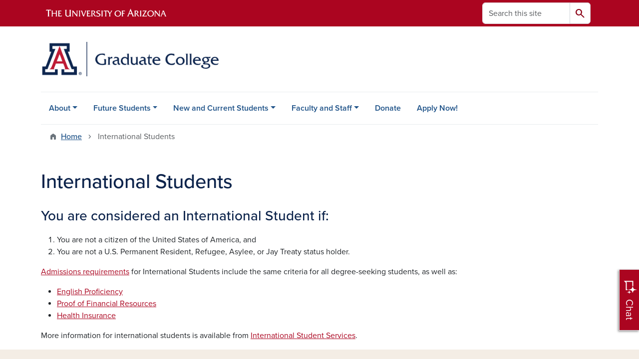

--- FILE ---
content_type: text/html;charset=utf-8
request_url: https://grad.arizona.edu/international-students
body_size: 43053
content:
<!DOCTYPE html><html lang="en" dir="ltr" prefix="og: https://ogp.me/ns#" class="sticky-footer"><head><meta charset="utf-8"><link rel="shortlink" href="/"><meta property="og:site_name" content="University of Arizona Graduate College"><meta property="og:url" content="https://live-azgrad-main.pantheonsite.io/international-students"><meta property="og:title" content="International Students"><meta name="twitter:card" content="summary"><meta name="Generator" content="Arizona Quickstart (https://quickstart.arizona.edu)"><meta name="MobileOptimized" content="width"><meta name="HandheldFriendly" content="true"><meta name="viewport" content="width=device-width, initial-scale=1, shrink-to-fit=no"><script type="application/ld+json">{
    "@context": "https://schema.org",
    "@graph": [
        {
            "@type": "CollegeOrUniversity",
            "parentOrganization": {
                "@type": "EducationalOrganization",
                "@id": "https://www.arizona.edu/",
                "name": "University of Arizona",
                "url": "https://www.arizona.edu/",
                "sameAs": [
                    "https://www.facebook.com/uarizona",
                    "https://x.com/uarizona",
                    "https://www.instagram.com/uarizona",
                    "https://linkedin.com/edu/university-of-arizona-17783",
                    "https://www.youtube.com/universityofarizona",
                    "https://en.wikipedia.org/wiki/University_of_Arizona"
                ],
                "address": {
                    "@type": "PostalAddress",
                    "streetAddress": "1401 E University Blvd",
                    "addressLocality": "Tucson",
                    "addressRegion": "AZ",
                    "postalCode": "85721",
                    "addressCountry": "US"
                }
            },
            "name": "University of Arizona University of Arizona Graduate College",
            "url": "/"
        }
    ]
}</script><meta http-equiv="x-ua-compatible" content="ie=edge"><link rel="icon" href="/profiles/custom/az_quickstart/themes/custom/az_barrio/favicon.ico" type="image/vnd.microsoft.icon"><title>International Students | University of Arizona Graduate College</title><link rel="stylesheet" media="all" href="/sites/default/files/css/css_Gi71wtGWeArczZB318gDCBlwzb444rj22gq_owTmzPI.css?delta=0&amp;language=en&amp;theme=az_barrio&amp;include=[base64]"><link rel="stylesheet" media="all" href="/sites/default/files/css/css_O52mHqg6CvIEohhpialvlmXikw-cLtagCN7ZyuvzYaM.css?delta=1&amp;language=en&amp;theme=az_barrio&amp;include=[base64]"><link rel="stylesheet" media="all" href="https://use.typekit.net/emv3zbo.css"><link rel="stylesheet" media="all" href="https://fonts.googleapis.com/css2?family=Material+Symbols+Rounded:opsz,wght,FILL,GRAD@24,400,1,0#.css"><link rel="stylesheet" media="all" href="https://cdn.digital.arizona.edu/lib/az-icons/1.0.4/az-icons-styles.min.css"><link rel="stylesheet" media="all" href="https://cdn.digital.arizona.edu/lib/arizona-bootstrap/5.0.3/css/arizona-bootstrap.min.css"><link rel="stylesheet" media="all" href="/sites/default/files/css/css_ZMC9I3C5ZUe7CoyhEkl_tNMpEX-Jq9OiBQp0TrdZfM4.css?delta=6&amp;language=en&amp;theme=az_barrio&amp;include=[base64]"><link rel="stylesheet" media="print" href="/sites/default/files/css/css_daaQpnqscDdVS-IqldjyKQ_vnQJq0AFtrAIaP4YxrqQ.css?delta=7&amp;language=en&amp;theme=az_barrio&amp;include=[base64]"><script type="application/json" data-drupal-selector="drupal-settings-json">{"path":{"baseUrl":"\/","pathPrefix":"","currentPath":"node\/244","currentPathIsAdmin":false,"isFront":false,"currentLanguage":"en"},"pluralDelimiter":"\u0003","suppressDeprecationErrors":true,"gtag":{"tagId":"","consentMode":false,"otherIds":[],"events":[],"additionalConfigInfo":[]},"ajaxPageState":{"libraries":"[base64]","theme":"az_barrio","theme_token":null},"ajaxTrustedUrl":{"\/search\/node":true},"gtm":{"tagId":null,"settings":{"data_layer":"dataLayer","include_environment":false},"tagIds":["GTM-ML2BZB"]},"data":{"extlink":{"extTarget":true,"extTargetAppendNewWindowDisplay":true,"extTargetAppendNewWindowLabel":"(opens in a new window)","extTargetNoOverride":true,"extNofollow":false,"extTitleNoOverride":false,"extNoreferrer":false,"extFollowNoOverride":false,"extClass":"0","extLabel":"(link is external)","extImgClass":false,"extSubdomains":false,"extExclude":"^(?!(https?:\\\/\\\/)(arizona.box.com|docs.google.com|dropbox.com|www.dropbox.com|emailarizona-my.sharepoint.com|events.trellis.arizona.edu)).*","extInclude":"\/sites\/.+\/files\/.+\\.pdf","extCssExclude":"","extCssInclude":"","extCssExplicit":"","extAlert":false,"extAlertText":"This link will take you to an external web site. We are not responsible for their content.","extHideIcons":false,"mailtoClass":"0","telClass":"","mailtoLabel":"(link sends email)","telLabel":"(link is a phone number)","extUseFontAwesome":false,"extIconPlacement":"append","extPreventOrphan":false,"extFaLinkClasses":"fa fa-external-link","extFaMailtoClasses":"fa fa-envelope-o","extAdditionalLinkClasses":"","extAdditionalMailtoClasses":"","extAdditionalTelClasses":"","extFaTelClasses":"fa fa-phone","allowedDomains":[],"extExcludeNoreferrer":""}},"user":{"uid":0,"permissionsHash":"f3f7e3d6c3df11184a3ba0f44004f7464e9399a845beb20ce2c77bddbd4e12fd"}}</script><script src="/sites/default/files/js/js_rPfXIuAxlNUNkJ1Alp_Q2-8rNEly9nveYhc1Rfpz6gE.js?scope=header&amp;delta=0&amp;language=en&amp;theme=az_barrio&amp;include=eJxdi-sOgyAMhV-IyiOZAwPCVlsD1Tiffrpbsv05t_bDPga0VtVjp1cizZkiZEUnwerwfQmLmQqJUlTJXKOdx6gtnfSkoXJ6IkHVujXMH7KwBjB1u3OV4tJmh9_8pS0zeHhXV1QLp9FQfDnkvw-4YvsdpwfP0Unj"></script><script src="/modules/contrib/google_tag/js/gtag.js?t8x14m"></script><script src="/modules/contrib/google_tag/js/gtm.js?t8x14m"></script></head><body class="layout-no-sidebars page-node-244 path-node node--type-az-flexible-page">
    <a href="#content" class="visually-hidden-focusable btn btn-dark position-absolute start-50 translate-middle-x z-1 mt-1">
      Skip to main content
    </a>
    <noscript><iframe src="https://www.googletagmanager.com/ns.html?id=GTM-ML2BZB" height="0" width="0" style="display:none;visibility:hidden"></iframe></noscript>

      <div class="dialog-off-canvas-main-canvas" data-off-canvas-main-canvas>
    
<div id="page-wrapper">
  <div id="page">
        <header id="header" class="header" role="banner" aria-label="Site header">
      <div class="arizona-header az-fixed-header-on-mobile bg-red" id="header_arizona">
        <div class="container">
          <div class="row flex-nowrap">
                          <a class="arizona-logo col-auto" href="https://www.arizona.edu" title="The University of Arizona homepage">
                <img class="arizona-line-logo" alt="The University of Arizona Wordmark Line Logo White" src="https://cdn.digital.arizona.edu/logos/v1.0.0/ua_wordmark_line_logo_white_rgb.min.svg" fetchpriority="high">
              </a>
                                        <section class="d-none d-lg-flex col-auto region region-header-ua-utilities">
    <div class="search-block-form az-search-block block block-search block-search-form-block" data-drupal-selector="search-block-form" id="block-az-barrio-search" role="search">
  
    
          <div class="content">
      <form block="block-az-barrio-search" action="/search/node" method="get" id="search-block-form" accept-charset="UTF-8" class="search-form search-block-form">
  <div class="input-group">
      <label for="edit-keys" class="visually-hidden">Search</label>
<input title="Enter the terms you wish to search for." data-drupal-selector="edit-keys" type="search" id="edit-keys" name="keys" value="" size="15" maxlength="128" class="form-search form-control rounded-start" placeholder="Search this site" aria-label="Search this site">


<button data-drupal-selector="edit-submit" type="submit" id="edit-submit" value="Search" class="button js-form-submit form-submit btn"><span class="material-symbols-rounded">search</span></button>




  </div>
</form>


    </div>
  
</div>

  </section>

                                      <div class="d-lg-none d-flex col-auto px-0">
                                  <button type="button" data-bs-toggle="offcanvas" data-bs-target="#azMobileNav" aria-controls="azMobileNav" class="btn btn-arizona-header" id="jsAzSearch">
                    <span aria-hidden="true" class="icon material-symbols-rounded">search</span>
                    <span class="icon-text">Search</span>
                  </button>
                                                  <button type="button" data-bs-toggle="offcanvas" data-bs-target="#azMobileNav" aria-controls="azMobileNav" class="btn btn-arizona-header">
                    <span aria-hidden="true" class="icon material-symbols-rounded">menu</span>
                    <span class="icon-text">Menu</span>
                  </button>
                                <div class="offcanvas offcanvas-end mw-100 w-100 bg-white d-flex d-lg-none overflow-y-auto" tabindex="-1" id="azMobileNav" aria-label="Mobile navigation">
                  <div class="offcanvas-header sticky-top p-0 mb-2 text-bg-red d-flex justify-content-between align-items-center">
                    <a href="/" class="btn btn-arizona-header">
                      <span aria-hidden="true" class="icon material-symbols-rounded">home</span>
                      <span class="icon-text">Home</span>
                    </a>
                    <button type="button" data-bs-toggle="offcanvas" data-bs-target="#azMobileNav" aria-controls="azMobileNav" class="btn btn-arizona-header">
                      <span aria-hidden="true" class="icon material-symbols-rounded">close</span>
                      <span class="icon-text">Close</span>
                    </button>
                  </div>
                    <section class="region region-navigation-offcanvas">
    <div class="search-block-form text-bg-white mb-1 border-bottom" data-drupal-selector="search-block-form-2" id="block-az-barrio-offcanvas-searchform" role="search">
  
    
      <form block="block-az-barrio-offcanvas-searchform" action="/search/node" method="get" id="search-block-form--2" accept-charset="UTF-8" class="search-form search-block-form">
  <div class="input-group">
      <label for="edit-keys--2" class="visually-hidden">Search</label>
<input title="Enter the terms you wish to search for." data-drupal-selector="edit-keys" type="search" id="edit-keys--2" name="keys" value="" size="15" maxlength="128" class="form-search form-control rounded-start" placeholder="Search this site" aria-label="Search this site">


<button data-drupal-selector="edit-submit" type="submit" id="edit-submit--2" value="Search" class="button js-form-submit form-submit btn"><span class="material-symbols-rounded">search</span></button>




  </div>
</form>


  </div>
<div id="block-az-barrio-mobilenavblock" class="block block-az-core block-mobile-nav-block">
  
    
      <div class="content">
      <div id="az_mobile_nav_menu"><div class="border-bottom"><div class="px-3 fw-bold az-mobile-nav-root"><h2 class="h5 my-0">Main Menu</h2>
</div>
</div>
<ul id="az_mobile_nav_menu_links" class="nav nav-pills flex-column bg-white"><li class="nav-item"><span class="ms-2 text-black border-end">About</span>
<a href="/az_core/mobile_nav_callback/menu_link_content%3A59c6ac40-d36d-4a74-a2b7-c4dd16e640c4" class="use-ajax btn btn-lg bg-white az-mobile-nav-link" type="button" data-ajax-http-method="GET" aria-label="View child pages of About"><span class="material-symbols-rounded text-azurite">chevron_right</span>
</a></li>
<li class="nav-item"><span class="ms-2 text-black border-end">Future Students</span>
<a href="/az_core/mobile_nav_callback/menu_link_content%3Aadec60d1-c930-4991-b99a-0d4bb2fdc83c" class="use-ajax btn btn-lg bg-white az-mobile-nav-link" type="button" data-ajax-http-method="GET" aria-label="View child pages of Future Students"><span class="material-symbols-rounded text-azurite">chevron_right</span>
</a></li>
<li class="nav-item"><span class="ms-2 text-black border-end">New and Current Students</span>
<a href="/az_core/mobile_nav_callback/menu_link_content%3A2a72659a-0059-4e94-a107-d8d2ebb9dc59" class="use-ajax btn btn-lg bg-white az-mobile-nav-link" type="button" data-ajax-http-method="GET" aria-label="View child pages of New and Current Students"><span class="material-symbols-rounded text-azurite">chevron_right</span>
</a></li>
<li class="nav-item"><span class="ms-2 text-black border-end">Faculty and Staff</span>
<a href="/az_core/mobile_nav_callback/menu_link_content%3A8a977af1-4c3c-408f-958e-69d745252794" class="use-ajax btn btn-lg bg-white az-mobile-nav-link" type="button" data-ajax-http-method="GET" aria-label="View child pages of Faculty and Staff"><span class="material-symbols-rounded text-azurite">chevron_right</span>
</a></li>
<li class="nav-item"><a href="/donate" class="nav-link ms-2" role="button">Donate</a></li>
<li class="nav-item"><a href="https://apply.grad.arizona.edu/" class="nav-link ms-2" role="button">Apply Now!</a></li>
</ul>
</div>

    </div>
  </div>

  </section>

                </div>
              </div>
                      </div>
        </div>
      </div>
      <div id="header_site">
        <div class="container">
          <div class="row">
            <div class="col-12 col-sm-6 col-lg-4">
                <section class="region region-branding">
    <div id="block-az-barrio-branding" class="clearfix block block-system block-system-branding-block">
  
    
        <a href="/" title="University of Arizona Graduate College | Home" class="qs-site-logo d-block" rel="home"><img class="img-fluid" fetchpriority="high" src="/sites/default/files/grad-lockup-alt-blue.png" alt="University of Arizona Graduate College | Home">
</a>
    </div>

  </section>

            </div>
            <div class="col-12 col-sm-6 col-lg-8">
              <div class="row">
                  <section class="col-md region region-header">
    
  </section>

              </div>
                          </div>
          </div>
        </div>
        <div class="container">
                      <div class="row d-none d-lg-flex">
              <div class="col-lg">
                <nav id="navbar-top" class="navbar navbar-expand">
                    <section class="region region-navigation">
          <nav role="navigation" aria-labelledby="block-az-barrio-main-menu-menu" id="block-az-barrio-main-menu" class="block block-menu navigation menu--main">
                      
    <h2 class="visually-hidden" id="block-az-barrio-main-menu-menu">Main navigation</h2>
    

              
              <ul id="block-az-barrio-main-menu" block="block-az-barrio-main-menu" class="clearfix navbar-nav flex-lg-row">
                          <li class="nav-item menu-item--expanded dropdown nav-item nav-item-parent keep-open">
                            	    <button class="nav-item menu-item--expanded dropdown nav-item nav-item-parent keep-open nav-link dropdown-toggle" data-bs-toggle="dropdown" aria-expanded="false" aria-haspopup="true" data-bs-display="static">About</button>
                                  <div class="dropdown-menu">
                                                  <a href="/about" class="dropdown-item" data-drupal-link-system-path="node/122">Overview</a>
                                                                    <a href="/about/strategic-plan" class="dropdown-item" data-drupal-link-system-path="node/364">Strategic Plan</a>
                                                                    <a href="/about/contact-us" class="dropdown-item" data-drupal-link-system-path="node/362">Contact Us</a>
                                                                    <a href="/about/roles-and-responsibilities" class="dropdown-item" data-drupal-link-system-path="node/163">Roles and Responsibilities</a>
                                                                    <a href="/about/staff-directory" class="dropdown-item" data-drupal-link-system-path="node/287">Staff Directory</a>
                                                                    <a href="/about/help" class="dropdown-item" data-drupal-link-system-path="node/236">We're Here To Help</a>
                                </div>
      
                          </li>
                                  <li class="nav-item menu-item--expanded dropdown nav-item nav-item-parent keep-open">
                            	    <button class="nav-item menu-item--expanded dropdown nav-item nav-item-parent keep-open nav-link dropdown-toggle" data-bs-toggle="dropdown" aria-expanded="false" aria-haspopup="true" data-bs-display="static">Future Students</button>
                                  <div class="dropdown-menu">
                                                  <a href="https://grad.arizona.edu/futurestudents/" title="Future Students" class="dropdown-item">Overview</a>
                                                                    <a href="https://grad.arizona.edu/futurestudents/graduate-programs" class="dropdown-item">Graduate Programs</a>
                                                                    <a href="https://grad.arizona.edu/futurestudents/applying-admission" class="dropdown-item">Admissions</a>
                                                                    <a href="https://gradsense.org/" target="_blank" class="dropdown-item">Degree Calculator (GradSense)</a>
                                                                    <a href="/funding" class="dropdown-item" data-drupal-link-system-path="node/252">Funding</a>
                                                                    <a href="https://slate.grad.arizona.edu/register/requestinfo" class="dropdown-item">Request Information</a>
                                </div>
      
                          </li>
                                  <li class="nav-item menu-item--expanded dropdown nav-item nav-item-parent keep-open">
                            	    <button class="nav-item menu-item--expanded dropdown nav-item nav-item-parent keep-open nav-link dropdown-toggle" data-bs-toggle="dropdown" aria-expanded="false" aria-haspopup="true" data-bs-display="static">New and Current Students</button>
                                  <div class="dropdown-menu">
                                                  <a href="/new-and-current-students" class="dropdown-item" data-drupal-link-system-path="node/365">Overview</a>
                                                                    <a href="https://grad.arizona.edu/directories/programcontacts.html" class="dropdown-item">Contact Your Graduate Program Leadership</a>
                                                                    <a href="/funding" class="dropdown-item" data-drupal-link-system-path="node/252">Funding Your Education</a>
                                                                    <a href="https://gradcenter.arizona.edu/" class="dropdown-item">Graduate Center</a>
                                                                    <a href="https://gpsc.arizona.edu/" class="dropdown-item">Graduate and Professional Student Council</a>
                                                                    <a href="https://grad.arizona.edu/gaships/" class="dropdown-item">Graduate Assistantships</a>
                                                                    <a href="https://grad.arizona.edu/gaships/policies/required-trainings-and-english-proficiency-policy" class="dropdown-item">Mandatory Trainings for GAs</a>
                                                                    <a href="/new-and-current-students/navigating-your-degree" class="dropdown-item" data-drupal-link-system-path="node/366">Navigating Your Degree</a>
                                                                    <a href="/new-and-current-students/resources" class="dropdown-item" data-drupal-link-system-path="node/367">Resources</a>
                                                                    <a href="https://grad.arizona.edu/faqs" class="dropdown-item">Frequently Asked Questions</a>
                                </div>
      
                          </li>
                                  <li class="nav-item menu-item--expanded dropdown nav-item nav-item-parent keep-open">
                            	    <button class="nav-item menu-item--expanded dropdown nav-item nav-item-parent keep-open nav-link dropdown-toggle" data-bs-toggle="dropdown" aria-expanded="false" aria-haspopup="true" data-bs-display="static">Faculty and Staff</button>
                                  <div class="dropdown-menu">
                                                  <a href="/faculty-and-staff" class="dropdown-item" data-drupal-link-system-path="node/371">Overview</a>
                                                                    <a href="/admissions" class="dropdown-item" data-drupal-link-system-path="node/239">Admissions Information</a>
                                                                    <a href="/faculty-and-staff/annual-evaluationsga-career-conversations" class="dropdown-item" data-drupal-link-system-path="node/374">Annual Evaluations/GA Career Conversations</a>
                                                                    <a href="/faculty-and-staff/award-nominations" class="dropdown-item" data-drupal-link-system-path="node/369">Award Nominations</a>
                                                                    <a href="/faculty-and-staff/communications" class="dropdown-item" data-drupal-link-system-path="node/373">Communications</a>
                                                                    <a href="/gsas" class="dropdown-item" data-drupal-link-system-path="node/248">Degree Services</a>
                                                                    <a href="/faculty-and-staff/financial-resources" class="dropdown-item" data-drupal-link-system-path="node/370">Financial Resources</a>
                                                                    <a href="https://grad.arizona.edu/gaships/resources-hiring-units/" class="dropdown-item">Graduate Assistantships</a>
                                                                    <a href="https://webforms.grad.arizona.edu/" class="dropdown-item">Graduate College Forms</a>
                                                                    <a href="https://gradcenter.arizona.edu/" class="dropdown-item">Graduate Center</a>
                                                                    <a href="/gsas/gradpath/graduate-faculty" class="dropdown-item" data-drupal-link-system-path="node/233">Graduate Faculty</a>
                                                                    <a href="/policies" class="dropdown-item" data-drupal-link-system-path="node/250">Policies and Procedures</a>
                                                                    <a href="/about/roles-and-responsibilities" class="dropdown-item" data-drupal-link-system-path="node/163">Roles and Responsibilites </a>
                                                                    <a href="https://grad.arizona.edu/faqs" class="dropdown-item">Frequently Asked Questions</a>
                                </div>
      
                          </li>
                                  <li class="nav-item">
                                        <a href="/donate" class="nav-link" data-drupal-link-system-path="node/277">Donate</a>
                          </li>
                                  <li class="nav-item">
                                        <a href="https://apply.grad.arizona.edu/" class="nav-link">Apply Now!</a>
                          </li>
                      </ul>
      


      </nav>

  </section>

                </nav>
              </div>
            </div>
                                <div class="row">
                <section class="col-md region region-help">
    <div data-drupal-messages-fallback class="hidden"></div>

  </section>

            </div>
                  </div>
      </div>
    </header>

    <div id="main-wrapper" class="layout-main-wrapper clearfix">
        <div id="main">
                              <div class="container">
                                    <div class="row">
                <section class="col-md region region-breadcrumb">
    <div id="block-az-barrio-breadcrumbs" class="block block-system block-system-breadcrumb-block">
  
    
      <div class="content">
      
  <nav role="navigation" aria-label="breadcrumb">
    <ol class="breadcrumb">
                  <li class="breadcrumb-item breadcrumb-item-home">
          <a href="/">Home</a>
        </li>
                        <li class="breadcrumb-item active" aria-current="page">
          International Students
        </li>
              </ol>
  </nav>

    </div>
  </div>

  </section>

            </div>
                                  </div>
                    <div class="container">
            <div class="row row-offcanvas row-offcanvas-left clearfix">
              <main class="main-content col col-md-12" id="content" role="main">
                  <section class="region region-content">
    <div id="block-az-barrio-page-title" class="block block-core block-page-title-block">
  
    
      <div class="content">
      
  <h1 class="title"><span class="field field--name-title field--type-string field--label-hidden">International Students</span>
</h1>


    </div>
  </div>
<div id="block-az-barrio-content" class="block block-system block-system-main-block">
  
    
      <div class="content">
      

<article class="node node--type-az-flexible-page node--view-mode-full clearfix">
  <header>
    
        
      </header>
  <div class="node__content clearfix">
    


      <div class="field field--name-field-az-main-content field--type-entity-reference-revisions field--label-hidden field__items">
              <div class="field__item">  <div class="mb-0 paragraph paragraph--type--az-text paragraph--view-mode--default">
          
            <div class="clearfix text-formatted field field--name-field-az-text-area field--type-text-long field--label-hidden field__item"><h3>You are considered an International Student if:</h3>

<ol>
	<li>You are not a citizen of the United States of America, and</li>
	<li>You are not a U.S. Permanent Resident, Refugee, Asylee, or Jay Treaty status holder.</li>
</ol>

<p><a href="admissions/requirements">Admissions requirements</a> for International Students include the same criteria for all degree-seeking students, as well as:</p>

<ul>
	<li><a data-entity-substitution="canonical" data-entity-type="node" data-entity-uuid="12c57fcc-6e86-4cf6-bfa5-9075a980cf42" href="/admissions/requirements/international-applicants#english-proficiency" title="International Applicants">English Proficiency</a></li>
	<li><a data-entity-substitution="canonical" data-entity-type="node" data-entity-uuid="12c57fcc-6e86-4cf6-bfa5-9075a980cf42" href="/admissions/requirements/international-applicants#fingua-visa-reqs" title="International Applicants">Proof of Financial Resources</a></li>
	<li><a data-entity-substitution="canonical" data-entity-type="node" data-entity-uuid="12c57fcc-6e86-4cf6-bfa5-9075a980cf42" href="/admissions/requirements/international-applicants#health-insurance" title="International Applicants">Health Insurance</a></li>
</ul>

<p>More information for international students is available from <a href="https://international.arizona.edu/international-students/graduate-students">International Student Services</a>.</p></div>
      
      </div>
</div>
          </div>
  
  </div>
</article>

    </div>
  </div>

  </section>

              </main>
                                                                    </div>
          </div>
          
                                                </div>
    </div>

    <footer class="site-footer">
                <div class="text-bg-warm-gray py-5" role="contentinfo">
                    <section>
            <div class="container">
              <div class="row">
                                  <div class="col-12 col-sm-5 col-md-4 col-lg-4 text-center-xs text-sm-start">
                    <div class="row bottom-buffer-30">
                      <div class="col">
                        <a href="/" title="University of Arizona Graduate College | Home" class="qs-site-logo d-block mt-0" rel="home"><img class="img-fluid" fetchpriority="high" src="/sites/default/files/grad-lockup-alt-blue.png" alt="University of Arizona Graduate College | Home">
</a>
                      </div>
                    </div>
                  </div>
                                                  
                  <div class="w-100 d-block d-sm-none"></div>
                    <section class="col-12 col-sm-7 col-md-8 col-lg-8 region region-footer">
    <div id="block-az-barrio-azgradcse" class="block-content-az_flexible_block block block-block-content block-block-content034e457b-8e12-4808-8746-735b1eae6553">
  
    
      <div class="content">
      
      <div class="field field--name-field-az-main-content field--type-entity-reference-revisions field--label-hidden field__items">
              <div class="field__item">  <div class="mb-0 paragraph paragraph--type--az-text paragraph--view-mode--default">
          
            <div class="clearfix text-formatted field field--name-field-az-text-area field--type-text-long field--label-hidden field__item"><div class="row mt-4 mb-4">
	<div class="col-12 col-sm-6"> </div>
	<div class="col-12 col-sm-6">
        <form method="GET" action="https://grad.arizona.edu/search">
            <div class="input-group">
                <input name="q" class="form-control" type="text" aria-label="Search all GRAD websites" aria-describedby="search-button" placeholder="Search all GRAD websites">
                <button class="btn btn-red pb-0" type="submit" id="search-button">
                    <span class="material-icons-sharp material-symbols-rounded">search</span>
                </button>
            </div>
        </form>
	</div>
</div></div>
      
      </div>
</div>
          </div>
  
    </div>
  </div>
      <nav role="navigation" aria-labelledby="block-az-barrio-footermain-menu" id="block-az-barrio-footermain" class="block block-menu navigation menu--az-footer-main">
                      
    <h2 class="h6 mt-md-3 text-uppercase visually-hidden" id="block-az-barrio-footermain-menu">Footer - Main</h2>
    

              
                  <ul block="block-az-barrio-footermain" class="nav-utility d-flex justify-content-center justify-content-sm-end clearfix nav" data-component-id="bootstrap_barrio:menu">
                    <li class="nav-item">
                <a href="https://www.arizona.edu/campus-accessibility" target="_blank" class="bg-transparent nav-link nav-link-https--wwwarizonaedu-campus-accessibility">Campus Accessibility</a>
              </li>
                <li class="nav-item">
                <a href="https://safety.arizona.edu/" target="_blank" class="bg-transparent nav-link nav-link-https--safetyarizonaedu-">Campus Safety</a>
              </li>
                <li class="nav-item">
                <a href="https://cirt.arizona.edu" class="bg-transparent nav-link nav-link-https--cirtarizonaedu">Emergency Information</a>
              </li>
                <li class="nav-item">
                <a href="https://www.arizona.edu/nondiscrimination" class="bg-transparent nav-link nav-link-https--wwwarizonaedu-nondiscrimination">Nondiscrimination</a>
              </li>
        </ul>
  



      </nav>

  </section>

                                <div class="col-12">
                  <hr>
                </div>
              </div>
            </div>
          </section>
                              <div id="footer_sub">
            <div class="container">
              <div class="row">
                
              </div>
              <div class="row">
                        <nav role="navigation" aria-labelledby="block-az-barrio-footer-menu-info-menu" id="block-az-barrio-footer-menu-info" class="col-12 col-sm-6 col-md-3 block block-menu navigation menu--az-footer-information-for">
            
    <h2 class="h6 mt-md-3 text-uppercase" id="block-az-barrio-footer-menu-info-menu">Information For</h2>
    

              
                  <ul block="block-az-barrio-footer-menu-info" class="nav flex-column nav-utility clearfix" data-component-id="bootstrap_barrio:menu">
                    <li class="d-flex px-0 mb-1 mb-md-2 nav-item">
                <a href="https://grad.arizona.edu/futurestudents" class="bg-transparent nav-link nav-link-https--gradarizonaedu-futurestudents">Future Students</a>
              </li>
                <li class="d-flex px-0 mb-1 mb-md-2 nav-item">
                <a href="https://grad.arizona.edu/new-and-current-students" class="bg-transparent nav-link nav-link-https--gradarizonaedu-new-and-current-students">Current Students</a>
              </li>
                <li class="d-flex px-0 mb-1 mb-md-2 nav-item">
                <a href="https://grad.arizona.edu/faculty-and-staff" class="bg-transparent nav-link nav-link-https--gradarizonaedu-faculty-and-staff">Faculty &amp; Staff</a>
              </li>
                <li class="d-flex px-0 mb-1 mb-md-2 nav-item">
                <a href="https://grad.arizona.edu/donate" class="bg-transparent nav-link nav-link-https--gradarizonaedu-donate">Alumni &amp; Donors</a>
              </li>
        </ul>
  



      </nav>
      <nav role="navigation" aria-labelledby="block-az-barrio-footer-menu-topics-menu" id="block-az-barrio-footer-menu-topics" class="col-12 col-sm-6 col-md-5 block block-menu navigation menu--az-footer-topics">
            
    <h2 class="h6 mt-md-3 text-uppercase" id="block-az-barrio-footer-menu-topics-menu">Topics</h2>
    

              
                  <ul block="block-az-barrio-footer-menu-topics" class="split-md-2-col nav flex-column nav-utility clearfix" data-component-id="bootstrap_barrio:menu">
                    <li class="d-flex px-0 mb-1 mb-md-2 nav-item">
                <a href="https://grad.arizona.edu/funding" class="bg-transparent nav-link nav-link-https--gradarizonaedu-funding">Funding for Graduate Students</a>
              </li>
                <li class="d-flex px-0 mb-1 mb-md-2 nav-item">
                <a href="https://grad.arizona.edu/gaships" class="bg-transparent nav-link nav-link-https--gradarizonaedu-gaships">GAships</a>
              </li>
                <li class="d-flex px-0 mb-1 mb-md-2 nav-item">
                <a href="https://apply.grad.arizona.edu/" class="bg-transparent nav-link nav-link-https--applygradarizonaedu-">GradApp</a>
              </li>
                <li class="d-flex px-0 mb-1 mb-md-2 nav-item">
                <a href="https://grad.arizona.edu/gradpath" class="bg-transparent nav-link nav-link-https--gradarizonaedu-gradpath">GradPath</a>
              </li>
                <li class="d-flex px-0 mb-1 mb-md-2 nav-item">
                <a href="https://grad.arizona.edu/admissions" class="bg-transparent nav-link nav-link-https--gradarizonaedu-admissions">Graduate Admissions</a>
              </li>
                <li class="d-flex px-0 mb-1 mb-md-2 nav-item">
                <a href="https://grad.arizona.edu/degree-services" class="bg-transparent nav-link nav-link-https--gradarizonaedu-degree-services">Graduate Degree Services</a>
              </li>
        </ul>
  



      </nav>
      <nav role="navigation" aria-labelledby="block-az-barrio-footer-menu-resources-menu" id="block-az-barrio-footer-menu-resources" class="col-12 col-sm-6 col-md-2 block block-menu navigation menu--az-footer-resources">
            
    <h2 class="h6 mt-md-3 text-uppercase" id="block-az-barrio-footer-menu-resources-menu">Resources</h2>
    

              
                  <ul block="block-az-barrio-footer-menu-resources" class="nav flex-column nav-utility clearfix" data-component-id="bootstrap_barrio:menu">
                    <li class="d-flex px-0 mb-1 mb-md-2 nav-item">
                <a href="https://grad.arizona.edu/about" class="bg-transparent nav-link nav-link-https--gradarizonaedu-about">About</a>
              </li>
                <li class="d-flex px-0 mb-1 mb-md-2 nav-item">
                <a href="https://grad.arizona.edu/about/contact-us" class="bg-transparent nav-link nav-link-https--gradarizonaedu-about-contact-us">Contact Us</a>
              </li>
                <li class="d-flex px-0 mb-1 mb-md-2 nav-item">
                <a href="https://grad.arizona.edu/about/staff-directory" class="bg-transparent nav-link nav-link-https--gradarizonaedu-about-staff-directory">Staff Directory</a>
              </li>
                <li class="d-flex px-0 mb-1 mb-md-2 nav-item">
                <a href="https://gradcenter.arizona.edu/" class="bg-transparent nav-link nav-link-https--gradcenterarizonaedu-">The Graduate Center</a>
              </li>
        </ul>
  



      </nav>
      <nav role="navigation" aria-labelledby="block-az-barrio-footer-menu-social-media-menu" id="block-az-barrio-footer-menu-social-media" class="col-12 col-sm-6 col-md-2 block block-menu navigation menu--az-footer-social-media">
            
    <h2 class="h6 mt-md-3 text-uppercase" id="block-az-barrio-footer-menu-social-media-menu">Connect</h2>
    

              
                  <ul block="block-az-barrio-footer-menu-social-media" class="nav flex-column nav-utility clearfix" data-component-id="bootstrap_barrio:menu">
                    <li class="d-flex px-0 mb-1 mb-md-2 nav-item">
                <a href="https://instagram.com/uagradcollege/" class="az-icon-instagram az-icon-spacing bg-transparent nav-link az-icon-instagram az-icon-spacing bg-transparent nav-link-https--instagramcom-uagradcollege-" target="_blank">Instagram</a>
              </li>
                <li class="d-flex px-0 mb-1 mb-md-2 nav-item">
                <a href="https://www.linkedin.com/school/university-of-arizona-graduate-college/" class="az-icon-linkedin az-icon-spacing bg-transparent nav-link az-icon-linkedin az-icon-spacing bg-transparent nav-link-https--wwwlinkedincom-school-university-of-arizona-graduate-college-" target="_blank">LinkedIn</a>
              </li>
        </ul>
  



      </nav>


              </div>
              <div class="row">
                <div class="col text-center">
                                    <hr>
                                    <p class="fw-light"><em>We respectfully acknowledge <a href="https://www.arizona.edu/university-arizona-land-acknowledgment">the University of Arizona is on the land and territories of Indigenous peoples</a>. Today, Arizona is home to 22 federally recognized tribes, with Tucson being home to the O’odham and the Yaqui. The university strives to build sustainable relationships with sovereign Native Nations and Indigenous communities through education offerings, partnerships, and community service.</em></p><hr>
                  <p class="small" style="margin-bottom: 0.25rem;"><a href="https://www.arizona.edu/information-security-privacy" target="_blank">University Information Security and Privacy</a></p>
                  
                  <p class="small">© 2026 The Arizona Board of Regents on behalf of <a href="https://www.arizona.edu" target="_blank">The University of Arizona</a>.</p>
                </div>
              </div>
            </div>
          </div>
                  </div>
            </footer>
          <section class="region region-az-page-bottom">
    <div id="block-az-barrio-uaopenaichatbot" class="block-content-basic block block-block-content block-block-contentce4e0107-1cd3-435e-a27e-24c4cbd7af0f">
  
    
      <div class="content">
      
            <div class="clearfix text-formatted field field--name-body field--type-text-with-summary field--label-hidden field__item"><script>
  function loadAndExecuteScript(url) {
    return new Promise((resolve, reject) => {
      const script = document.createElement('script');
      script.src = url;
      script.async = true;
      script.onload = () => {
        console.log(`Script from ${url} has been loaded and executed successfully.`);
        resolve();
      };

      script.onerror = (error) => {
        console.error(`Failed to load script from ${url}:`, error);
        reject(error);
      };

      document.head.appendChild(script);
    });
  }

  loadAndExecuteScript('https://chatbot.d2l.arizona.edu/arizona/nosso/gradcollege/gradcollege001?lo=1')
    .then(() => {
      console.log('Script execution completed.');
    })
    .catch((error) => console.error('Script execution failed:', error));
</script></div>
      
    </div>
  </div>

  </section>

      </div>
</div>

  </div>

    
    <script src="/core/assets/vendor/jquery/jquery.min.js?v=4.0.0-rc.1"></script>
<script src="/sites/default/files/js/js_RKi0fSKoaTR-FizF3Ql0Kwui2y3ptdvVGzbTLbyKMxs.js?scope=footer&amp;delta=1&amp;language=en&amp;theme=az_barrio&amp;include=eJxdi-sOgyAMhV-IyiOZAwPCVlsD1Tiffrpbsv05t_bDPga0VtVjp1cizZkiZEUnwerwfQmLmQqJUlTJXKOdx6gtnfSkoXJ6IkHVujXMH7KwBjB1u3OV4tJmh9_8pS0zeHhXV1QLp9FQfDnkvw-4YvsdpwfP0Unj"></script>
<script src="https://cdn.digital.arizona.edu/lib/arizona-bootstrap/5.0.3/js/arizona-bootstrap.bundle.min.js"></script>
<script src="/sites/default/files/js/js_8hJC8sO4L6h7XdsuBnFlvU0Nv-9hRmsjI1I1DMVrml0.js?scope=footer&amp;delta=3&amp;language=en&amp;theme=az_barrio&amp;include=eJxdi-sOgyAMhV-IyiOZAwPCVlsD1Tiffrpbsv05t_bDPga0VtVjp1cizZkiZEUnwerwfQmLmQqJUlTJXKOdx6gtnfSkoXJ6IkHVujXMH7KwBjB1u3OV4tJmh9_8pS0zeHhXV1QLp9FQfDnkvw-4YvsdpwfP0Unj"></script>

  </body></html>

--- FILE ---
content_type: text/css
request_url: https://tags.srv.stackadapt.com/sa.css
body_size: -11
content:
:root {
    --sa-uid: '0-89cca81e-c848-5898-442d-8942854c9f6c';
}

--- FILE ---
content_type: application/javascript
request_url: https://chatbot.d2l.arizona.edu/arizona/nosso/gradcollege/gradcollege001?lo=1
body_size: 117136
content:
const aicb_chat = {
    useBubble: true,
    hasBorder: 1,
    bubble: null,
    chatWindow: null,
    thread: null,
    project: `15`,
    bubbleBottomSpacing: parseInt(`16`),
    bubbleRightSpacing: parseInt(`16`),
    verticleTabBottomSpacing: parseInt(`16`),
    verticleTabRightSpacing: parseInt(`-1`),
    horizontalTabBottomSpacing: parseInt(`16`),
    horizontalTabRightSpacing: parseInt(`16`),
    bubbleSize: 60,
    waitingReply: false,
    fullMessage: "",
    formattedMessage: "",
    storedMessageAI: "",
    storedMessageUser: "",
    storedMessageId: "",
    storedConversation: {threadid:"null", timestamp: "", items:[]},
    sessionChannel: null,
    bookmark: null,
    hasMore: true,
    gotHistory: false,
    suggestedPrompts: null,
    phone: '(520)-621-3471',
    email: 'false',
    website: 'https://grad.arizona.edu/',
    height: `600`,
    width: `350`,
    userName: '',
    linkOut: 1,
    address: `1401 E University Blvd, #322<br>Tucson, AZ 85721`,
    isActive: true,
    isMessageReactionEnabled: true,
    marked: null,
    tooltip: ``,
    bubbleLabel: `Chat`,
    newChatConfirmOpen: false,
    createBubble() {
        document.querySelector('head').insertAdjacentHTML('beforeend', `
            <style>
                #aicb_chat_bubble.aicb_bubble{
                    position: fixed;
                    bottom: ${this.bubbleBottomSpacing}px;
                    right: ${this.bubbleRightSpacing}px;
                    background: #AB0520;
                    border-radius: 5000px;
                    height: ${this.bubbleSize}px;
                    width: ${this.bubbleSize}px;
                    cursor: pointer;
                    z-index: 5000;
                    color: #FFFFFF;
                    display: flex;
                    justify-content: center;
                    box-sizing: border-box;
                    align-items: center;
                    box-shadow: 3px 3px 6px rgba(0, 0, 0, 0.5);
                    outline: none;
                    transition: background .3s;
                }
                #aicb_chat_bubble.aicb_bubble:hover{
                    background: #89041a;
                }
                #aicb_chat_bubble.aicb_bubble > img{
                    max-height: 65%;
                    max-width: 65%;
                }
                #aicb_chat_bubble.aicb_bubble:focus{
                    outline: none;
                }
                #aicb_chat_bubble.aicb_bubble:focus-visible{
                    outline: 5px auto -webkit-focus-ring-color;
                }
                #aicb_chat_bubble.aicb_bubble.border{
                    border: .5px solid #FFFFFF;
                }
                #aicb_chat_bubble.aicb_bubble svg{
                    fill: #FFFFFF;
                }
                #aicb_chat_bubble.aicb_bubble #aicb_bubble_label{
                    position: absolute;
                    bottom: calc(100% + 12px);
                    right: calc(50% - 16px);
                    color: #FFFFFF;
                    font-size: 14px;
                    font-weight: 400;
                    line-height: 1.4;
                    font-family: proxima-nova, calibri, -apple-system, BlinkMacSystemFont, "Segoe UI", Roboto, "Helvetica Neue", Arial, "Noto Sans", sans-serif, "Apple Color Emoji", "Segoe UI Emoji", "Segoe UI Symbol", "Noto Color Emoji";
                    background: #0C234B;
                    border-radius: 5px;
                    padding: 2px 8px;
                    white-space: nowrap;
                    pointer-events: none;
                    opacity: 0;
                    transition: all .3s;
                }
                #aicb_chat_bubble.aicb_bubble #aicb_bubble_label:after{
                    content: '';
                    background: #0C234B;
                    position: absolute;
                    top: 100%;
                    right: 8px;
                    height: 10px;
                    width: 10px;
                    transform-origin: 100% 0;
                    transform: rotate(45deg);
                }
                #aicb_chat_bubble.aicb_bubble:not(.open):hover #aicb_bubble_label{
                    opacity: 1;
                }
                #aicb_chat_bubble.aicb_tab{
                    position: fixed;
                    bottom: ${this.verticleTabBottomSpacing}px;
                    right: ${this.verticleTabRightSpacing}px;
                    background: #AB0520;
                    cursor: pointer;
                    z-index: 5000;
                    color: #FFFFFF;
                    display: flex;
                    justify-content: center;
                    box-sizing: border-box;
                    align-items: center;
                    box-shadow: 2px 2px 4px rgba(0, 0, 0, 0.4);
                    outline: none;
                    padding: 2px 20px 5px;
                    transform-origin: 100% 0;
                    transform: rotate(90deg);
                    transition: background .3s;
                }
                #aicb_chat_bubble.aicb_tab.aicb_tab_horizontal{
                    transform: none;
                    bottom: ${this.horizontalTabBottomSpacing}px;
                    right: ${this.horizontalTabRightSpacing}px;
                }
                #aicb_chat_bubble.aicb_tab:hover{
                    background: #89041a;
                }
                #aicb_chat_bubble.aicb_tab > img{
                    max-height: 30px;
                }
                #aicb_chat_bubble.aicb_tab #aicb_bubble_label{
                    line-height: 1.4;
                    color: #FFFFFF;
                    font-family: proxima-nova, calibri, -apple-system, BlinkMacSystemFont, "Segoe UI", Roboto, "Helvetica Neue", Arial, "Noto Sans", sans-serif, "Apple Color Emoji", "Segoe UI Emoji", "Segoe UI Symbol", "Noto Color Emoji";
                    font-size: 20px;
                    font-weight: 400;
                    padding: 4px 0 0 10px;
                    white-space: nowrap;
                }
                #aicb_chat_bubble.aicb_tab:focus{
                    outline: none;
                }
                #aicb_chat_bubble.aicb_tab:focus-visible{
                    outline: 5px auto -webkit-focus-ring-color;
                }
                #aicb_chat_bubble.aicb_tab.border{
                    border: .5px solid #FFFFFF;
                }
                #aicb_chat_bubble.aicb_tab svg{
                    fill: #FFFFFF;
                }
                #aicb_tooltip{
                    position: fixed;
                    bottom: ${this.bubbleSize + this.bubbleBottomSpacing + 12}px;
                    right: ${(this.bubbleSize / 2) + this.bubbleRightSpacing - 16}px;
                    background: #0C234B;
                    border-radius: 5px;
                    padding: 8px;
                    max-width: 360px;
                    box-sizing: border-box;
                    text-align: left;
                    cursor: pointer;
                }
                #aicb_tooltip:after{
                    content: '';
                    background: #0C234B;
                    position: absolute;
                    top: 100%;
                    right: 8px;
                    height: 10px;
                    width: 10px;
                    transform-origin: 100% 0;
                    transform: rotate(45deg);
                }
                #aicb_tooltip span{
                    color: #FFFFFF;
                    font-size: 14px;
                    display: block;
                    font-weight: 400;
                    line-height: 1.4;
                    max-width: calc(100vw - 105px);
                    font-family: proxima-nova, calibri, -apple-system, BlinkMacSystemFont, "Segoe UI", Roboto, "Helvetica Neue", Arial, "Noto Sans", sans-serif, "Apple Color Emoji", "Segoe UI Emoji", "Segoe UI Symbol", "Noto Color Emoji";
                }
                #aicb_tooltip.aicb_tab{
                    bottom: ${124 + this.verticleTabBottomSpacing}px;
                    right: ${55 + this.verticleTabRightSpacing}px;
                }
                #aicb_tooltip.aicb_tab.aicb_tab_horizontal{
                    bottom: ${this.horizontalTabBottomSpacing + 54}px;
                    right: ${this.horizontalTabRightSpacing + 24}px;
                }
                #aicb_tooltip.aicb_tab:after{
                    bottom: 8px;
                    top: auto;
                    left: 100%;
                    right: auto;
                    transform: rotate(-45deg);
                    transform-origin: 0 100%;
                }
                 #aicb_tooltip.aicb_tab.aicb_tab_horizontal:after{
                    top: 100%;
                    left: auto;
                    right: 8px;
                    transform-origin: 100% 0;
                    transform: rotate(45deg);
                }
                #aicb_tooltip_close{
                    position: absolute;
                    top: 0px;
                    right: 3px;
                    line-height: 20px;
                    color: #333;
                    font-family: proxima-nova, calibri, -apple-system, BlinkMacSystemFont, "Segoe UI", Roboto, "Helvetica Neue", Arial, "Noto Sans", sans-serif, "Apple Color Emoji", "Segoe UI Emoji", "Segoe UI Symbol", "Noto Color Emoji";
                    font-size: 20px;
                    font-weight: 700;
                    background: #EEE;
                    border: 1px solid #333;
                    display: flex;
                    justify-content: center;
                    align-items: center;
                    height: 20px;
                    width: 20px;
                    border-radius: 100%;
                    cursor: pointer;
                    transform: translate(50%, -50%);
                }
                #aicb_tooltip_close:focus{
                    outline: 1px solid #000;
                }
            </style>
        `);
        document.querySelector('body').insertAdjacentHTML('beforeend', `
            <button id="aicb_chat_bubble" aria-label="Open Chatbot" class="aicb_tab">
                <svg width="29" height="28" viewBox="0 0 29 28" xmlns="http://www.w3.org/2000/svg"><path fill-rule="evenodd" clip-rule="evenodd" d="M21.0002 19.0973V22.4519H6.06683L2.3335 26.1852V7.51852H12.9554C12.6826 7.97625 12.6003 8.4718 12.6002 8.76606C12.6001 8.92603 12.6241 9.1451 12.6896 9.38519H4.20016V21.6352L5.2735 20.5852H19.1335V18.8136C19.4894 19.0496 19.9168 19.1853 20.3743 19.1852C20.5912 19.1851 20.8013 19.1546 21.0002 19.0973Z"/><path d="M25.6632 8.25236C20.9183 7.26144 20.8642 5.39425 20.3227 0.778829C20.282 0.431826 19.8235 0.431741 19.7821 0.778665C19.2315 5.39332 19.1024 7.26071 13.749 8.25178C13.3925 8.31779 13.3922 8.95862 13.7485 9.02591C19.0938 10.0355 19.231 12.0554 19.7794 17.879C19.8132 18.2379 20.2921 18.2379 20.3253 17.8788C20.8644 12.0542 20.9259 10.0347 25.6637 9.0253C26.0135 8.95079 26.0132 8.32546 25.6632 8.25236Z"/><path d="M27.9211 15.3672C25.5599 14.8556 25.5302 13.8903 25.266 11.4798C25.2469 11.3059 25.0185 11.3058 24.9991 11.4797C24.7303 13.8897 24.6631 14.8551 21.9999 15.3669C21.8253 15.4004 21.8252 15.7113 21.9997 15.7455C24.6382 16.2618 24.7288 17.2905 24.9917 20.2768L24.9979 20.3474C25.0137 20.5269 25.2517 20.5268 25.2672 20.3473C25.5304 17.3059 25.5636 16.2653 27.9213 15.7451C28.0924 15.7073 28.0923 15.4043 27.9211 15.3672Z"/></svg>
            </button>`);
        this.bubble = document.querySelector('#aicb_chat_bubble');
        if (this.bubbleLabel) {
            document.getElementById('aicb_chat_bubble').insertAdjacentHTML('beforeend', `
            <span id="aicb_bubble_label">${this.bubbleLabel}</span>`);
        }
        if (this.hasBorder) {
            this.bubble.classList.add("border");
        }
        if (this.tooltip != '' && !localStorage.getItem("aicbTooltipClosed")) {
            document.querySelector('body').insertAdjacentHTML('beforeend', `
                <div id="aicb_tooltip" class="aicb_tab"><span>${this.tooltip}</span><button id="aicb_tooltip_close" aria-label="Close Tooltip">&times;</button></div>
            `);
            document.getElementById('aicb_chat_bubble').classList.add('open');
            document.getElementById('aicb_tooltip').addEventListener('click', e => {
                document.getElementById('aicb_chat_bubble').click();
            });
            document.getElementById('aicb_tooltip_close').addEventListener('click', e => {
                e.stopImmediatePropagation();
                localStorage.setItem("aicbTooltipClosed", "1");
                document.getElementById('aicb_tooltip').remove();
            });
        }
    },
    createChat() {
        document.querySelector('head').insertAdjacentHTML('beforeend', `
            <style>
                #aicb_chat_wrapper{
                    font-family: proxima-nova, calibri, -apple-system, BlinkMacSystemFont, "Segoe UI", Roboto, "Helvetica Neue", Arial, "Noto Sans", sans-serif, "Apple Color Emoji", "Segoe UI Emoji", "Segoe UI Symbol", "Noto Color Emoji";
                    background: #FFFFFF;
                    display: flex;
                    overflow: hidden;
                    flex-direction: column;
                    max-height: 100%;
                }
                #aicb_chat_wrapper button, #aicb_chat_wrapper button:focus{
                    outline: none;
                }
                #aicb_chat_wrapper button:focus-visible{
                    outline: 5px auto -webkit-focus-ring-color;
                }
                #aicb_chat_wrapper ul, #aicb_chat_wrapper ol{
                    padding: 0 0 0 40px;
                    margin: 14px 0;
                }
                #aicb_chat_wrapper.aicb_bubbled{
                    position: fixed;
                    bottom: ${this.bubbleBottomSpacing + this.bubbleSize + 16}px;
                    right: ${this.bubbleRightSpacing}px;
                    border-radius: 16px;
                    height: calc(90vh - ${this.bubbleBottomSpacing + this.bubbleSize + 16}px);
                    max-height: ${this.height}px;
                    width: 90vw;
                    max-width: ${this.width}px;
                    z-index: 5000;
                    box-shadow: 0 8px 16px rgba(0, 0, 0, 0.15);
                    display: none;
                    box-sizing: border-box;
                }
                #aicb_chat_wrapper.aicb_bubbled.aicb_tab{
                    bottom: ${this.verticleTabBottomSpacing + 45}px;
                    right: ${this.verticleTabRightSpacing + 52}px;
                    width: calc(100vw - 60px);
                }
                #aicb_chat_wrapper.aicb_bubbled.aicb_tab.aicb_tab_horizontal{
                    bottom: ${this.horizontalTabBottomSpacing + 52}px;
                    right: ${this.horizontalTabRightSpacing + 1}px;
                    width: calc(100vw - 32px);
                }
                #aicb_chat_wrapper.aicb_bubbled.aicb_chat_large{
                    max-height: calc(100vh - ${this.bubbleBottomSpacing + this.bubbleSize + 148}px);
                    height: calc(100vh - ${this.bubbleBottomSpacing + this.bubbleSize + 148}px);
                    width: calc(100vw - ${this.bubbleRightSpacing + 16}px);
                    max-width: 960px;
                }
                #aicb_chat_wrapper.aicb_bubbled.aicb_chat_large.aicb_tab{
                    max-height: calc(100vh - ${this.verticleTabBottomSpacing + 177}px);
                    height: calc(100vh - ${this.verticleTabBottomSpacing + 177}px);
                    width: calc(100vw - ${this.verticleTabRightSpacing + 68}px);
                }
                #aicb_chat_wrapper.aicb_bubbled.aicb_chat_large.aicb_tab_horizontal{
                    max-height: calc(100vh - ${this.horizontalTabBottomSpacing + 184}px);
                    height: calc(100vh - ${this.horizontalTabBottomSpacing + 184}px);
                    width: calc(100vw - ${this.horizontalTabRightSpacing + 16}px);
                }
                #aicb_chat_wrapper.aicb_bubbled.border{
                    border: .5px solid #FFFFFF;
                }
                #aicb_title_bar_wrapper{
                    background: #AB0520; 
                }
                #aicb_title_bar{
                    max-width: 900px;
                    margin: 0 auto;
                    color: #FFFFFF;
                    display: flex;
                    justify-content: space-between;
                    padding: 12px 10px;
                }
                #aicb_title_left{
                    display: flex;
                    align-items: center;
                    margin: 0 12px 0 0;
                }
                #aicb_title_left #aicb_org_logo{
                    max-width: 40px;
                    max-height: 40px;
                    margin: 0 8px 0 0;
                }
                #aicb_title_left h1{
                    font-size: 16px;
                    font-family: proxima-nova, calibri, -apple-system, BlinkMacSystemFont, "Segoe UI", Roboto, "Helvetica Neue", Arial, "Noto Sans", sans-serif, "Apple Color Emoji", "Segoe UI Emoji", "Segoe UI Symbol", "Noto Color Emoji";
                    color: #FFFFFF;
                    line-height: 19.2px;
                    font-weight: 700;
                    margin: 0;
                }
                #aicb_title_left h2{
                    font-size: 16px;
                    font-family: proxima-nova, calibri, -apple-system, BlinkMacSystemFont, "Segoe UI", Roboto, "Helvetica Neue", Arial, "Noto Sans", sans-serif, "Apple Color Emoji", "Segoe UI Emoji", "Segoe UI Symbol", "Noto Color Emoji";
                    color: #FFFFFF;
                    line-height: 19.2px;
                    font-weight: 400;
                    margin: 0;
                }
                #aicb_title_right{
                    padding: 4px 5px 0 0;
                    display: flex;
                }
                #aicb_link_out{
                    margin: 0 18px 0 0;
                    height: 24px;
                    border: none;
                    background: none;
                    padding: 0;
                    cursor: pointer;
                }
                #aicb_link_out svg{
                    fill: #FFFFFF;
                }
                #aicb_info_toggle{
                    margin: 1px 0 0;
                    cursor: pointer;
                    fill: #FFFFFF;
                    height: 20px;
                    width: 20px;
                    background: none;
                    padding: 0;
                    border: 0;
                }
                #aicb_info_toggle svg{
                    fill: #FFFFFF;
                }
                #aicb_content{
                    flex-grow: 1;
                    display: flex;
                    flex-direction: column;
                    overflow: auto;
                    position: relative;
                }
                #aicb_announce{
                    height: 1px;
                    width: 1px;
                    overflow: hidden;
                    position: absolute;
                    opacity: 0;
                }
                #aicb_conversation_wrapper{
                    flex-grow: 1;
                    position: relative;
                    overflow: auto;
                    display: none;
                    flex-direction: column;
                }
                #aicb_conversation_wrapper.aicb_conversation_visible{
                    display: flex;
                }
                #aicb_conversation{
                    overflow: auto;
                    padding: 8px 8px 52px;
                    display: block;
                    flex-grow: 1;
                }     
                .aicb_conversation_tools_wrapper{
                    position: absolute;
                    bottom: 4px;
                    left: 50%;
                    transform: translateX(-50%);
                    font-size: 12px;
                    max-width: 882px;
                    padding: 0 12px;
                    line-height: 1;
                    box-sizing: border-box;
                    text-align: right;
                    width: 100%;
                    display: none;
                    justify-content: center;
                    z-index: 5;
                    pointer-events: none;
                }
                .aicb_conversation_tools{
                    background: #F8F9FA;
                    border: 1px solid #DFDFDF;
                    padding: 4px 8px;
                    border-radius: 10px;
                    pointer-events: auto;
                    color: #6b747d;
                    display: flex;
                    flex-direction: column;
                    align-items: center;
                    text-align: center;
                }
                .aicb_conversation_tools p{
                    margin: 7px 0;
                }
                .aicb_conversation_tools button{
                    color: #6b747d;
                    font-size: 12px;
                    padding: 4px;
                    transition: color .3s;
                    cursor: pointer;
                    border: none;
                    background: none;
                }
                .aicb_conversation_tools button:hover{
                    color: #AB0520;
                }
                #aicb_copy_transcript{
                    position: relative;
                }
                #aicb_copy_transcript:after{
                    content: 'Copied \\2713';
                    background: #F8F9FA;
                    color: #AB0520;
                    position: absolute;
                    top: 0;
                    bottom: 0;
                    left: 0;
                    right: 0;
                    display: flex;
                    align-items: center;
                    justify-content: center;
                    pointer-events: none;
                    opacity: 0;
                    transition: opacity .2s;
                }
                #aicb_copy_transcript.aicb_copy_transcript_copied:after{
                    opacity: 1;
                }
                #aicb_conversation_welcome{
                    display: flex;
                    flex-direction: column;
                    justify-content: center;
                    align-items: center;
                    text-align: center;
                }
                #aicb_conversation_welcome p{
                    margin: 16px;
                    font-weight: 400;
                    font-size: 16px;
                    font-family: proxima-nova, calibri, -apple-system, BlinkMacSystemFont, "Segoe UI", Roboto, "Helvetica Neue", Arial, "Noto Sans", sans-serif, "Apple Color Emoji", "Segoe UI Emoji", "Segoe UI Symbol", "Noto Color Emoji";
                    line-height: 24px;
                    color: #403635;
                }
                #aicb_conversation_welcome b{
                    font-weight: 700;
                    font-size: 16px;
                    font-family: proxima-nova, calibri, -apple-system, BlinkMacSystemFont, "Segoe UI", Roboto, "Helvetica Neue", Arial, "Noto Sans", sans-serif, "Apple Color Emoji", "Segoe UI Emoji", "Segoe UI Symbol", "Noto Color Emoji";
                    line-height: 24px;
                    color: #403635;
                }
                #aicb_conversation_welcome svg{
                    fill: #0C234B;
                }
                #aicb_conversation_welcome .aicb_offline{
                    display: none;
                }
                #aicb_conversation_welcome.aicb_inactive svg{
                    fill: #6C757D;
                }
                #aicb_conversation_welcome.aicb_inactive .aicb_online{
                    display: none;
                }
                #aicb_conversation_welcome.aicb_inactive .aicb_offline{
                    display: flex;
                }
                #aicb_refresh{
                    padding: 8px 12px;
                    border: 1px solid #DFDFDF;
                    border-radius: 8px;
                    background: #F8F9FA;
                    display: flex;
                    justify-content: center;
                    align-items: center;
                    cursor: pointer;
                }
                #aicb_conversation_welcome #aicb_refresh svg{
                    fill: #AB0520;
                }
                #aicb_suggested_prompts{
                    margin: 16px auto 0;
                }
                .aicb_suggested_prompt{
                    background: #E6F6Fb;
                    border: 1px solid #81D3EB;
                    border-radius: 10px 10px 0 10px;
                    padding: 8px 12px;
                    margin: 10px auto;
                    font-size: 16px;
                    font-weight: 400;
                    font-family: proxima-nova, calibri, -apple-system, BlinkMacSystemFont, "Segoe UI", Roboto, "Helvetica Neue", Arial, "Noto Sans", sans-serif, "Apple Color Emoji", "Segoe UI Emoji", "Segoe UI Symbol", "Noto Color Emoji";
                    line-height: 24px;
                    color: #403635;
                    max-width: 760px;
                    width: 100%;
                    text-align: left;
                    cursor: pointer;
                    transition: background .3s ease-in-out;
                    text-overflow: ellipsis;
                    white-space: nowrap;
                    overflow: hidden;
                    display: block;
                }
                .aicb_suggested_prompt:hover, .aicb_suggested_prompt:focus{
                    background: #CDEDF7;
                    text-overflow: clip;
                    white-space: normal;
                }
                .aicb_sr_title{
                    max-width: 1px;
                    max-height: 1px;
                    overflow: hidden;
                    position: absolute;
                    top: 0;
                    left: 0;
                    opacity: .1;
                }
                .aicb_ai_message_wrapper{
                    margin: 0 auto;
                    width: 100%;
                    max-width: 882px;
                    color: #000000;
                    font-size: 16px;
                    font-family: proxima-nova, calibri, -apple-system, BlinkMacSystemFont, "Segoe UI", Roboto, "Helvetica Neue", Arial, "Noto Sans", sans-serif, "Apple Color Emoji", "Segoe UI Emoji", "Segoe UI Symbol", "Noto Color Emoji";
                    font-weight: 400;
                    padding: 15px 0
                }
                .aicb_ai_message_wrapper h1, .aicb_ai_message_wrapper h2, .aicb_ai_message_wrapper h3, .aicb_ai_message_wrapper h4, .aicb_ai_message_wrapper h5, .aicb_ai_message_wrapper h6{
                    display: block;
                    font-family: proxima-nova, calibri, -apple-system, BlinkMacSystemFont, "Segoe UI", Roboto, "Helvetica Neue", Arial, "Noto Sans", sans-serif, "Apple Color Emoji", "Segoe UI Emoji", "Segoe UI Symbol", "Noto Color Emoji";
                    font-weight: bold;
                    margin-left: 0;
                    margin-right: 0;
                    color: #000000;
                    line-height: 1.4;
                }
                .aicb_ai_message_wrapper h1 {
                    font-size: 2em;
                    margin-top: 0.67em;
                    margin-bottom: 0.67em;
                }
                .aicb_ai_message_wrapper h2 {
                    font-size: 1.5em;
                    margin-top: 0.83em;
                    margin-bottom: 0.83em;
                }
                .aicb_ai_message_wrapper h3{
                    font-size: 1.17em;
                    margin-top: 1em;
                    margin-bottom: 1em;
                }
                .aicb_ai_message_wrapper h4{
                    margin-top: 1.33em;
                    margin-bottom: 1.33em;
                }
                .aicb_ai_message_wrapper h5{
                    font-size: .83em;
                    margin-top: 1.67em;
                    margin-bottom: 1.67em;
                }
                .aicb_ai_message_wrapper h6{
                    font-size: .67em;
                    margin-top: 2.33em;
                    margin-bottom: 2.33em;
                }
                .aicb_ai_message_wrapper a, .aicb_ai_message_wrapper p, .aicb_ai_message_wrapper span, .aicb_ai_message_wrapper strong, .aicb_ai_message_wrapper em, .aicb_ai_message_wrapper li{
                    font-family: proxima-nova, calibri, -apple-system, BlinkMacSystemFont, "Segoe UI", Roboto, "Helvetica Neue", Arial, "Noto Sans", sans-serif, "Apple Color Emoji", "Segoe UI Emoji", "Segoe UI Symbol", "Noto Color Emoji";
                    font-size: 16px;
                    line-height: 1.4;
                }
                .aicb_ai_message_wrapper a{
                    font-weight: 400;
                    text-decoration: underline;
                    cursor: pointer;
                }
                .aicb_ai_message_wrapper a:link{
                    color: #0000EE;
                }
                .aicb_ai_message_wrapper a:visited{
                    color: #551A8B;
                }
                .aicb_ai_message_wrapper a:link:active, .aicb_ai_message_wrapper a:visited:active{
                    color: color: #FF0000;
                }
                .aicb_ai_message_wrapper strong{
                    color: #000000;
                    font-weight: bold;
                }
                .aicb_ai_message_wrapper em{
                    color: #000000;
                    font-weight: 400;
                    font-stype: italic;
                }
                .aicb_ai_message_wrapper p{
                    color: #000000;
                }
                .aicb_ai_message_wrapper p{
                    font-weight: 400;
                }
                .aicb_ai_message_wrapper code{
                    font-size: 16px;
                    font-family: monospace;
                    font-weight: 400;
                    line-height: 1.4;
                }
                .aicb_ai_message_wrapper li{
                    color: #000000;
                    font-weight: 400;
                }
                .aicb_ai_message_wrapper pre{
                    border-radius: 6px;
                    background: #eee;
                    overflow: hidden;
                    border: 1px solid #999;
                    position: relative;
                }
                .aicb_ai_message_wrapper pre code{
                    overflow-x: auto;
                    display: block;
                    box-sizing: border-box;
                    padding: 22px 12px;
                    scrollbar-width: thin;
                    position: relative;
                    font-size: 16px;
                    font-weight: 400;
                    line-height: 1.4;
                }
                .aicb_ai_message_wrapper pre code span{
                    font-size: 16px;
                    font-weight: 400;
                    line-height: 1.4;
                    font-family: monospace;
                }
                .aicb_ai_message_wrapper pre button{
                    position: absolute;
                    top: 4px;
                    right: 4px;
                    box-shadow: 0px 1px 2px #444;
                    border: none;
                    border-radius: 4px;
                    cursor: pointer;
                    background: #fff;
                    padding: 0;
                    height: 18px;
                    width: 18px;
                    display: flex;
                    justify-content: center;
                    align-items: center;
                    margin: 0 0 0 7px;
                    transition: all .3s;
                    opacity: .6;
                }
                .aicb_ai_message_wrapper pre button:hover{
                    opacity: 1;
                }
                .aicb_ai_message_wrapper pre button:hover .aicb_thumb_fill{
                        fill: #333;
                        opacity: .5;
                }
                .aicb_ai_message_wrapper pre button svg{
                    max-width: 85%;
                    max-height: 85%;
                }
                .aicb_ai_message_wrapper:hover .aicb_thumbs, .aicb_ai_message_wrapper:focus-within .aicb_thumbs{
                    opacity: 1;
                }
                .aicb_ai_message{
                    display: flex;
                    align-items: flex-start;
                }
                .aicb_ai_message .aicb_chat_image{
                    margin: 0 10px 0 0;
                    max-height: 32px;
                    max-width: 32px;
                }
                .aicb_ai_message .aicb_dots{
                    padding: 13px 0 0;
                    position: absolute;
                    top: 50%;
                    left: 50%;
                    white-space: nowrap;
                    background: none;
                    width: auto;
                    transform: translate(-50%, -50%);
                }
                .aicb_ai_message .aicb_ai_message_content {
                    background: #E2E9EB;
                    border-radius: 0 10px 10px 10px;
                    padding: 8px 14px;
                    box-sizing: border-box;
                    overflow-wrap: break-word;
                    font-size: 16px;
                    font-family: proxima-nova, calibri, -apple-system, BlinkMacSystemFont, "Segoe UI", Roboto, "Helvetica Neue", Arial, "Noto Sans", sans-serif, "Apple Color Emoji", "Segoe UI Emoji", "Segoe UI Symbol", "Noto Color Emoji";
                    font-weight: 400;
                    line-height: 1.4;
                    width: 100%;
                    max-width: calc(100% - 42px);
                    position: relative;
                }
                .aicb_ai_message .aicb_has_dots{
                    width: 80px;
                    position: relative;
                }
                .aicb_ai_message .aicb_dot{
                    display: inline-block;
                    margin: 0 4px;
                    height: 8px;
                    width: 8px;
                    border-radius: 5000px;
                    background: #AB0520;
                    animation: bounce 1.2s infinite;
                }
                .aicb_dot:nth-child(1) {
                    animation-delay: 0s;
                }

                .aicb_dot:nth-child(2) {
                    animation-delay: 0.2s;
                }

                .aicb_dot:nth-child(3) {
                    animation-delay: 0.4s;
                }
                @keyframes bounce {
                    0%, 100% {
                        transform: translateY(0);
                    }
                    50% {
                        transform: translateY(-8px);
                    }
                }
                .aicb_ai_message_content img{
                    max-width: 100%;
                }
                .aicb_thumbs{
                    position: absolute;
                    z-index: 1;
                    background: none;
                    bottom: -10px;
                    right: 40px;
                    display: flex;
                    opacity: 0;
                    transition: opacity .2s ease-in-out;
                }
                .aicb_thumb{
                    box-shadow: 0px 1px 2px #444;
                    border: none;
                    border-radius: 4px;
                    cursor: pointer;
                    background: #FFFFFF;
                    padding: 0;
                    height: 18px;
                    width: 18px;
                    display: flex;
                    justify-content: center;
                    align-items: center;
                    margin: 0 0 0 7px;
                    transition: all .3s;
                    position: relative;
                }
                .aicb_thumb .aicb_thumb_fill{
                    fill: #FFFFFF;
                    transition: all .3s ease-in-out;
                }
                .aicb_thumb:hover .aicb_thumb_fill{
                        fill: #8591a5;
                }
                .aicb_thumb svg{
                    max-width: 85%;
                    max-height: 85%;
                }
                .aicb_thumb.aicb_thumb_active .aicb_thumb_fill{
                    fill: #0C234B;
                }
                .aicb_thumb.aicb_thumb_active .aicb_thumb_outline{
                    fill: none;
                }
                .aicb_has_tooltip{
                    position: relative;
                }
                span.aicb_tooltip{
                    position: absolute;
                    opacity: 0;
                    pointer-events:none;
                    top: calc(100% + 5px);
                    left: 50%;
                    transition: all .3s;
                    transform: translateX(-50%);
                    font-size: 12px;
                    color: #FFFFFF;
                    background: #0C234B;
                    white-space: nowrap;
                    padding: 1px 6px;
                    font-weight: 400;
                    border-radius: 4px;
                }
                .aicb_has_tooltip:hover .aicb_tooltip{
                    opacity: 1;
                }
                .aicb_user_message{
                    position: relative;
                    display: flex;
                    justify-content: flex-end;
                    margin: 4px auto;
                    max-width: 882px;
                    font-size: 16px;
                    font-weight: 400;
                    line-height: 1.4;
                }
                .aicb_user_message:hover .aicb_thumbs{
                    opacity: 1;
                }
                .aicb_user_message .aicb_user_message_content{
                    padding: 8px 14px;
                    width: calc(100% - 49px);
                    box-sizing: border-box;
                    background: #1E5288;
                    color: #FFFFFF;
                    font-size: 16px;
                    font-family: proxima-nova, calibri, -apple-system, BlinkMacSystemFont, "Segoe UI", Roboto, "Helvetica Neue", Arial, "Noto Sans", sans-serif, "Apple Color Emoji", "Segoe UI Emoji", "Segoe UI Symbol", "Noto Color Emoji";
                    font-weight: 400;
                    line-height: 1.4;
                    border-radius: 10px 10px 0 10px;
                    overflow-wrap: break-word;
                }
                #aicb_footer_wrapper{
                    background: #F8F9FA;
                    border: 1px solid #DFDFDF;
                    border-width: 1px 0 0;
                    display: none;
                }
                #aicb_footer_wrapper.aicb_footer_visible{
                    display: block;
                }
                #aicb_footer_wrapper.aicb_inactive{
                    display: none;
                }
                #aicb_footer{
                    padding: 10px 0 8px;
                    max-width: 920px;
                    margin: 0 auto;
                }
                #aicb_input_wrapper{
                    display: flex;
                    align-items: center;
                    margin: 0 10px 10px;
                }
                #aicb_input{
                    flex-grow: 1;
                    resize: none;
                    font-family: proxima-nova, calibri, -apple-system, BlinkMacSystemFont, "Segoe UI", Roboto, "Helvetica Neue", Arial, "Noto Sans", sans-serif, "Apple Color Emoji", "Segoe UI Emoji", "Segoe UI Symbol", "Noto Color Emoji";
                    padding: 8px;
                    box-sizing: border-box;
                    overflow: hidden;
                    font-size: 16px;
                    color: #000000;
                    line-height: 19.2px;
                    background: #F8F9FA;
                    border-radius: 8px;
                    border: 1px solid #6C757D;
                    min-height: 35px;
                }
                #aicb_input.aicb_input_visible{
                    border: 1px solid #0C234B;
                }
                #aicb_send_button{
                    background: #ADB5BD;
                    border: none;
                    height: 36px;
                    width: 36px;
                    border-radius: 8px;
                    margin: 0 0 0 7px;
                    display: flex;
                    justify-content: center;
                    align-items: center;
                    transition: background .3s;
                    pointer-events: none;
                }
                #aicb_send_button svg path{
                    fill: #FFFFFF
                    transition: fill .3s;
                }
                #aicb_send_button.aicb_send_visible{
                    pointer-events: auto;
                    background: #0C234B;
                    cursor: pointer;
                }
                #aicb_send_button.aicb_send_visible svg path{
                    fill: #FFFFFF;
                }
                #aicb_disclaimer{
                    text-align: center;
                    font-size: 12px;
                    font-weight: 400;
                    line-height: 13.2px;
                    color: #6b747d;
                    font-family: proxima-nova, calibri, -apple-system, BlinkMacSystemFont, "Segoe UI", Roboto, "Helvetica Neue", Arial, "Noto Sans", sans-serif, "Apple Color Emoji", "Segoe UI Emoji", "Segoe UI Symbol", "Noto Color Emoji";
                    margin: 0 6px 8px;
                }
                #aicb_info_wrapper{
                    flex-grow: 1;
                    overflow: auto;
                    background: #FFFFFF;
                    display: none;
                }
                #aicb_info_wrapper.aicb_info_visible{
                    display: flex;
                }
                #aicb_info{
                    text-align: center;
                    padding: 0 10px;
                    max-width: 100%;
                    box-sizing: border-box;
                    margin: 0 auto;
                    display: flex;
                    flex-direction: column;
                    align-items: center;
                }
                #aicb_info_top{
                    width: 100%;
                    box-sizing: border-box;
                    text-align: center;
                    padding: 16px 16px 9px;
                    border-bottom: 1px solid #E5E5E5;
                }
                #aicb_info_top img{
                    max-height: 40px;
                    max-width: 80%;
                    margin: 0 0 2px;
                }
                #aicb_info_top h1{
                    font-size: 16px;
                    font-weight: 700;
                    line-height: 19.2px;
                    color: #0C234B;
                    margin: 0 0 10px;
                    font-family: proxima-nova, calibri, -apple-system, BlinkMacSystemFont, "Segoe UI", Roboto, "Helvetica Neue", Arial, "Noto Sans", sans-serif, "Apple Color Emoji", "Segoe UI Emoji", "Segoe UI Symbol", "Noto Color Emoji";
                }
                #aicb_info_top h2{
                    font-size: 16px;
                    font-weight: 700;
                    line-height: 24px;
                    color: #0C234B;
                    font-family: proxima-nova, calibri, -apple-system, BlinkMacSystemFont, "Segoe UI", Roboto, "Helvetica Neue", Arial, "Noto Sans", sans-serif, "Apple Color Emoji", "Segoe UI Emoji", "Segoe UI Symbol", "Noto Color Emoji";
                    margin: 0;
                }
                #aicb_info_top h3{
                    font-size: 16px;
                    font-weight: 400;
                    line-height: 24px;
                    color: #0C234B;
                    margin: 0;
                    font-family: proxima-nova, calibri, -apple-system, BlinkMacSystemFont, "Segoe UI", Roboto, "Helvetica Neue", Arial, "Noto Sans", sans-serif, "Apple Color Emoji", "Segoe UI Emoji", "Segoe UI Symbol", "Noto Color Emoji";
                }
                .aicb_address{  
                    display: inline-block;
                    font-size: 16px;
                    font-weight: 400;
                    line-height: 24px;
                    color: #0C234B;
                    font-family: proxima-nova, calibri, -apple-system, BlinkMacSystemFont, "Segoe UI", Roboto, "Helvetica Neue", Arial, "Noto Sans", sans-serif, "Apple Color Emoji", "Segoe UI Emoji", "Segoe UI Symbol", "Noto Color Emoji";
                    margin: 15px auto 0;
                    padding: 0 0 0 36px;
                    text-align: left;
                }
                #aicb_contact{
                    margin: 15px auto 20px;
                }
                .aicb_contact_section{
                    padding: 6px 0 2px;
                }
                #aicb_links{
                    display: inline-block;
                    text-align: left;
                    max-width: 100%;
                }
                #aicb_links a{
                    color: #AB0520;
                    text-decoration: none;
                    display: flex;
                    align-items: center;
                }
                #aicb_links span{
                    color: #AB0520;
                    text-decoration: none;
                    display: flex;
                    align-items: center;
                    transition: color .3s;
                }
                #aicb_links .aicb_link_image{
                    display: flex;
                    align-items: center;
                    justify-content: center;
                    width: 24px;
                    margin: 0 12px 0 0;
                }
                #aicb_links svg{
                    fill: #AB0520;
                    transition: fill .3s;
                }
                #aicb_links a:hover, #aicb_links a:hover span{
                    color: #89041a;
                }
                #aicb_links a:hover svg{
                    fill: #89041a;
                }
                #aicb_links .aicb_link_text{
                    text-decoration: underline;
                    font-size: 16px;
                    font-weight: 700;
                    line-height: 24px;
                    white-space: nowrap;
                    text-overflow: ellipsis;
                    overflow: hidden;
                    display: block;
                    font-family: proxima-nova, calibri, -apple-system, BlinkMacSystemFont, "Segoe UI", Roboto, "Helvetica Neue", Arial, "Noto Sans", sans-serif, "Apple Color Emoji", "Segoe UI Emoji", "Segoe UI Symbol", "Noto Color Emoji";
                }
                #aicb_info_bottom{
                    margin: 18px 0 0;
                    border-top: 1px solid #E5E5E5;
                    width: 100%;
                    box-sizing: border-box;
                    flex-grow: 1;
                    display: flex;
                    flex-direction: column;
                    align-items: center;
                    justify-content: space-between;
                }
                #aicb_back_to_conversation{
                    max-width: 220px;
                    width: 100%;
                    cursor: pointer;
                    color: #FFFFFF;
                    background: #AB0520;
                    font-weight: 500;
                    font-size: 16px;
                    line-height: 19.2px;
                    font-family: proxima-nova, calibri, -apple-system, BlinkMacSystemFont, "Segoe UI", Roboto, "Helvetica Neue", Arial, "Noto Sans", sans-serif, "Apple Color Emoji", "Segoe UI Emoji", "Segoe UI Symbol", "Noto Color Emoji";
                    padding: 9px 12px;
                    margin: 8px 8px;
                    border: none;
                    border-radius:6px;
                    transition: background .3s;
                }
                #aicb_back_to_conversation:hover{
                    background: #89041a;
                }
                #aicb_maintainer_content{
                    margin: 8px 6px;
                }
                #aicb_maintainer_content p{
                    text-align: center;
                    font-size: 12px;
                    font-weight: 400;
                    line-height: 13.2px;
                    color: #6b747d;
                    font-family: proxima-nova, calibri, -apple-system, BlinkMacSystemFont, "Segoe UI", Roboto, "Helvetica Neue", Arial, "Noto Sans", sans-serif, "Apple Color Emoji", "Segoe UI Emoji", "Segoe UI Symbol", "Noto Color Emoji";
                    margin: 4px 6px;
                }
                #aicb_maintainer_content a{
                    font-size: 12px;
                    font-weight: 400;
                    color: #6b747d;
                    color: blue;
                    font-family: proxima-nova, calibri, -apple-system, BlinkMacSystemFont, "Segoe UI", Roboto, "Helvetica Neue", Arial, "Noto Sans", sans-serif, "Apple Color Emoji", "Segoe UI Emoji", "Segoe UI Symbol", "Noto Color Emoji";
                }
            </style>
        `);
        document.querySelector('body').insertAdjacentHTML('beforeend', `
            <div id="aicb_chat_wrapper" class="aicb_tab" data-visible='false'>
                <div id='aicb_title_bar_wrapper'>
                    <div id='aicb_title_bar'>
                        <div id="aicb_title_left">
                            <img id="aicb_org_logo" src='https://chatbot-img.s3.us-east-2.amazonaws.com/images/ua_logo.png' alt=''>
                            <div>
                                <h1>Graduate College</h1>
                                <h2></h2>
                            </div>
                        </div>
                        <div id="aicb_title_right">
                            <button id="aicb_info_toggle" aria-label="Open Info">
                                <svg width="20" height="20" viewBox="0 0 20 20" xmlns="http://www.w3.org/2000/svg"><path d="M9 15H11V9H9V15ZM10 7C10.2833 7 10.5208 6.90417 10.7125 6.7125C10.9042 6.52083 11 6.28333 11 6C11 5.71667 10.9042 5.47917 10.7125 5.2875C10.5208 5.09583 10.2833 5 10 5C9.71667 5 9.47917 5.09583 9.2875 5.2875C9.09583 5.47917 9 5.71667 9 6C9 6.28333 9.09583 6.52083 9.2875 6.7125C9.47917 6.90417 9.71667 7 10 7ZM10 20C8.61667 20 7.31667 19.7375 6.1 19.2125C4.88333 18.6875 3.825 17.975 2.925 17.075C2.025 16.175 1.3125 15.1167 0.7875 13.9C0.2625 12.6833 0 11.3833 0 10C0 8.61667 0.2625 7.31667 0.7875 6.1C1.3125 4.88333 2.025 3.825 2.925 2.925C3.825 2.025 4.88333 1.3125 6.1 0.7875C7.31667 0.2625 8.61667 0 10 0C11.3833 0 12.6833 0.2625 13.9 0.7875C15.1167 1.3125 16.175 2.025 17.075 2.925C17.975 3.825 18.6875 4.88333 19.2125 6.1C19.7375 7.31667 20 8.61667 20 10C20 11.3833 19.7375 12.6833 19.2125 13.9C18.6875 15.1167 17.975 16.175 17.075 17.075C16.175 17.975 15.1167 18.6875 13.9 19.2125C12.6833 19.7375 11.3833 20 10 20ZM10 18C12.2333 18 14.125 17.225 15.675 15.675C17.225 14.125 18 12.2333 18 10C18 7.76667 17.225 5.875 15.675 4.325C14.125 2.775 12.2333 2 10 2C7.76667 2 5.875 2.775 4.325 4.325C2.775 5.875 2 7.76667 2 10C2 12.2333 2.775 14.125 4.325 15.675C5.875 17.225 7.76667 18 10 18Z"/></svg>
                            </button>
                        </div>
                    </div>
                </div>
                <div id='aicb_content'>
                    <div id="aicb_announce" aria-live="polite"></div>
                    <div id='aicb_conversation_wrapper' class="aicb_conversation_visible">
                        <div id="aicb_conversation_tools_wrapper" class="aicb_conversation_tools_wrapper">
                            <div id="aicb_conversation_tools" class="aicb_conversation_tools">
                                <div><button id='aicb_copy_transcript'>Copy Transcript</button> | <button id='aicb_new_chat'>New Chat</button></div>
                            </div>
                        </div>
                        <div id="aicb_conversation_tools_confirmation_wrapper" class="aicb_conversation_tools_wrapper">
                            <div id="aicb_conversation_tools_confirmation" class="aicb_conversation_tools">
                                <b>Start a new chat?</b>
                                <p>You’ll lose access to your current conversation.</p>
                                <div><button id='aicb_new_chat_yes'>Confirm</button> | <button id='aicb_new_chat_no'>Cancel</button></div>
                            </div>
                        </div>
                        <div id='aicb_conversation'>
                            <div id="aicb_conversation_welcome">
                                <p>Hi! I’m the Graduate College virtual assistant. I can help you explore graduate school, navigate your degree, and much, much more.</p>
                                <svg alt="" width="48" height="48" viewBox="0 0 48 48" xmlns="http://www.w3.org/2000/svg"><path d="M25.1365 37.1393C21.6435 37.1393 19.3538 35.7688 18.3677 33.2117L12.6852 38.2591C11.6657 39.1448 11.0975 39.5794 10.2786 39.5794C9.10863 39.5794 8.45682 38.7604 8.45682 37.4735V33.1114H7.6546C2.67409 33.1114 0 30.3705 0 25.4735V12.6546C0 7.75766 2.67409 5 7.6546 5H29.1811C34.1616 5 36.8357 7.75766 36.8357 12.6546V13.4401H40.663C45.4763 13.4401 48 16.0306 48 20.7772V29.8189C48 34.5487 45.4763 37.1393 40.663 37.1393H40.312V41.1504C40.312 42.4206 39.6602 43.2396 38.507 43.2396C37.7047 43.2396 37.1532 42.7883 36.1337 41.9192L30.5515 37.1393H25.1365ZM10.9638 31.6908V36.5209L16.312 31.2228C16.8134 30.7047 17.2145 30.5042 17.8162 30.454C17.8162 30.2535 17.7994 30.0362 17.7994 29.8189V20.7772C17.7994 16.0306 20.3231 13.4401 25.1365 13.4401H34.1448V12.6713C34.1448 9.41226 32.5404 7.69081 29.1811 7.69081H7.6546C4.27855 7.69081 2.69081 9.41226 2.69081 12.6713V25.4568C2.69081 28.7159 4.27855 30.4206 7.6546 30.4206H9.71031C10.6128 30.4206 10.9638 30.7716 10.9638 31.6908ZM25.1866 34.4485H30.4513C31.1365 34.4485 31.6045 34.6323 32.156 35.1504L37.805 40.1978V35.8189C37.805 34.883 38.3733 34.4485 39.0919 34.4485H40.6295C43.8886 34.4485 45.3092 32.9109 45.3092 29.7688V20.8106C45.3092 17.6852 43.8886 16.1309 40.6295 16.1309H25.1866C21.9109 16.1309 20.507 17.6852 20.507 20.8106V29.7855C20.507 32.9109 21.9109 34.4485 25.1866 34.4485ZM26.9081 23.5348C26.1727 23.5348 25.6546 23 25.6546 22.2981C25.6546 21.5794 26.1727 21.0446 26.9081 21.0446H39.0084C39.727 21.0446 40.2618 21.5794 40.2618 22.2981C40.2618 23 39.727 23.5348 39.0084 23.5348H26.9081ZM26.9081 29.7187C26.1727 29.7187 25.6546 29.2173 25.6546 28.4986C25.6546 27.7967 26.1727 27.2284 26.9081 27.2284H35.766C36.468 27.2284 37.0362 27.7967 37.0362 28.4986C37.0362 29.2173 36.468 29.7187 35.766 29.7187H26.9081Z"/></svg>
                                <p class="aicb_online"><b>How can I help you?</b></p>
                                <p class="aicb_offline"><b>Chatbot is currently offline</b></p>
                                <button id="aicb_refresh" class="aicb_offline" aria-label="Refresh Chatbot"><svg width="22" height="22" viewBox="0 0 22 22" xmlns="http://www.w3.org/2000/svg"><path d="M11.0002 21.6667C8.02239 21.6667 5.50016 20.6333 3.4335 18.5667C1.36683 16.5 0.333496 13.9778 0.333496 11C0.333496 8.02222 1.36683 5.5 3.4335 3.43333C5.50016 1.36666 8.02239 0.333328 11.0002 0.333328C12.5335 0.333328 14.0002 0.649995 15.4002 1.28333C16.8002 1.91666 18.0002 2.82222 19.0002 4V0.333328H21.6668V9.66666H12.3335V7H17.9335C17.2224 5.75555 16.2502 4.77777 15.0168 4.06666C13.7835 3.35555 12.4446 2.99999 11.0002 2.99999C8.77794 2.99999 6.88905 3.77777 5.3335 5.33333C3.77794 6.88888 3.00016 8.77777 3.00016 11C3.00016 13.2222 3.77794 15.1111 5.3335 16.6667C6.88905 18.2222 8.77794 19 11.0002 19C12.7113 19 14.2557 18.5111 15.6335 17.5333C17.0113 16.5556 17.9779 15.2667 18.5335 13.6667H21.3335C20.7113 16.0222 19.4446 17.9444 17.5335 19.4333C15.6224 20.9222 13.4446 21.6667 11.0002 21.6667Z"/></svg></button>
                            </div>
                        </div>
                    </div>
                    <div id="aicb_footer_wrapper" class="aicb_footer_visible">
                        <div id="aicb_footer">
                            <div id="aicb_input_wrapper">
                                <textarea type='text' rows='1' id='aicb_input' placeholder='Ask a question'></textarea>
                                <button id="aicb_send_button" aria-label="Send Message"><svg width="18" height="18" viewBox="0 0 18 18" fill="none" xmlns="http://www.w3.org/2000/svg"><path d="M18 9.09L8.97756 0L0 9L2.5586 11.61L7.18204 6.975L7.18204 18H10.7731L10.7731 6.975L15.4414 11.655L18 9.09Z" fill="white"/></svg></button>
                            </div>
                            <div id="aicb_disclaimer">The assistant’s responses may not always be perfect. For better results, provide more context or ask follow-up questions. For further assistance, please <a style="color: #AB0520; font-weight: 400;" href="https://grad.arizona.edu/about/contact-us"  target="_blank" rel="noopener noreferrer">contact us.</a></div>
                        </div>
                    </div>
                    <div id="aicb_info_wrapper">
                        <div id='aicb_info'>
                            <div id='aicb_info_top'>
                                <img src='https://chatbot-img.s3.us-east-2.amazonaws.com/images/ua_logo.png' alt=''>
                                <h1>The University Of Arizona</h1>
                                <h2>Graduate College</h2>
                                <h3></h3>
                            </div>
                            <div id="aicb_links">
                                <div id="aicb_contact"></div>
                                <div class="aicb_contact_section">
                                    <a href="https://help.intech.arizona.edu/category/200-policies" target="_blank"><span class="aicb_link_image"><svg width="24" height="24" viewBox="0 0 24 24" xmlns="http://www.w3.org/2000/svg"><path d="M11 17H7C5.61667 17 4.4375 16.5125 3.4625 15.5375C2.4875 14.5625 2 13.3833 2 12C2 10.6167 2.4875 9.4375 3.4625 8.4625C4.4375 7.4875 5.61667 7 7 7H11V9H7C6.16667 9 5.45833 9.29167 4.875 9.875C4.29167 10.4583 4 11.1667 4 12C4 12.8333 4.29167 13.5417 4.875 14.125C5.45833 14.7083 6.16667 15 7 15H11V17ZM8 13V11H16V13H8ZM13 17V15H17C17.8333 15 18.5417 14.7083 19.125 14.125C19.7083 13.5417 20 12.8333 20 12C20 11.1667 19.7083 10.4583 19.125 9.875C18.5417 9.29167 17.8333 9 17 9H13V7H17C18.3833 7 19.5625 7.4875 20.5375 8.4625C21.5125 9.4375 22 10.6167 22 12C22 13.3833 21.5125 14.5625 20.5375 15.5375C19.5625 16.5125 18.3833 17 17 17H13Z"/></svg></span><span class="aicb_link_text">Terms of Service</span></a>
                                </div>
                                <div class="aicb_contact_section">
                                    <a href="https://www.arizona.edu/information-security-privacy" target="_blank"><span class="aicb_link_image"><svg width="24" height="24" viewBox="0 0 24 24" xmlns="http://www.w3.org/2000/svg"><path d="M11 17H7C5.61667 17 4.4375 16.5125 3.4625 15.5375C2.4875 14.5625 2 13.3833 2 12C2 10.6167 2.4875 9.4375 3.4625 8.4625C4.4375 7.4875 5.61667 7 7 7H11V9H7C6.16667 9 5.45833 9.29167 4.875 9.875C4.29167 10.4583 4 11.1667 4 12C4 12.8333 4.29167 13.5417 4.875 14.125C5.45833 14.7083 6.16667 15 7 15H11V17ZM8 13V11H16V13H8ZM13 17V15H17C17.8333 15 18.5417 14.7083 19.125 14.125C19.7083 13.5417 20 12.8333 20 12C20 11.1667 19.7083 10.4583 19.125 9.875C18.5417 9.29167 17.8333 9 17 9H13V7H17C18.3833 7 19.5625 7.4875 20.5375 8.4625C21.5125 9.4375 22 10.6167 22 12C22 13.3833 21.5125 14.5625 20.5375 15.5375C19.5625 16.5125 18.3833 17 17 17H13Z"/></svg></span><span class="aicb_link_text">Privacy Policy</span></a>
                                </div>
                            </div>
                            <div id="aicb_info_bottom">
                                <button id="aicb_back_to_conversation">Back to Conversation</button>
                                <div id='aicb_maintainer_content'><p><p>Built & maintained by the <a style="color: #AB0520; font-weight: 400;" href="https://chatbot.d2l.arizona.edu/">UITS-iDX Team</a></p></p></div>
                            </div>
                        </div>
                    </div>
                </div>
            </div>
        `);
        if (this.website != 'false') {
            document.getElementById('aicb_contact').insertAdjacentHTML('afterbegin', `<div class="aicb_contact_section"><a href="${this.website}" target="_blank"><span class="aicb_link_image"><svg width="24" height="24" viewBox="0 0 24 24" xmlns="http://www.w3.org/2000/svg"><path d="M11 17H7C5.61667 17 4.4375 16.5125 3.4625 15.5375C2.4875 14.5625 2 13.3833 2 12C2 10.6167 2.4875 9.4375 3.4625 8.4625C4.4375 7.4875 5.61667 7 7 7H11V9H7C6.16667 9 5.45833 9.29167 4.875 9.875C4.29167 10.4583 4 11.1667 4 12C4 12.8333 4.29167 13.5417 4.875 14.125C5.45833 14.7083 6.16667 15 7 15H11V17ZM8 13V11H16V13H8ZM13 17V15H17C17.8333 15 18.5417 14.7083 19.125 14.125C19.7083 13.5417 20 12.8333 20 12C20 11.1667 19.7083 10.4583 19.125 9.875C18.5417 9.29167 17.8333 9 17 9H13V7H17C18.3833 7 19.5625 7.4875 20.5375 8.4625C21.5125 9.4375 22 10.6167 22 12C22 13.3833 21.5125 14.5625 20.5375 15.5375C19.5625 16.5125 18.3833 17 17 17H13Z"/></svg></span><span class="aicb_link_text">${this.website}</span></a></div>`);
        }
        if (this.email != 'false') {
            document.getElementById('aicb_contact').insertAdjacentHTML('afterbegin', `<div class="aicb_contact_section"><a href="mailto:${this.email}"><span class="aicb_link_image"><svg width="24" height="24" viewBox="0 0 24 24" xmlns="http://www.w3.org/2000/svg"><path d="M2 20V4H22V20H2ZM12 13L20 8V6L12 11L4 6V8L12 13Z"/></svg></span><span class="aicb_link_text">${this.email}</span></a></div>`);
        }
        if (this.phone != 'false') {
            document.getElementById('aicb_contact').insertAdjacentHTML('afterbegin', `<div class="aicb_contact_section"><a href="tel:+1${this.phone}"><span class="aicb_link_image"><svg width="18" height="18" viewBox="0 0 18 18" xmlns="http://www.w3.org/2000/svg"><path d="M16.95 18C14.8667 18 12.8042 17.55 10.7625 16.65C8.72083 15.75 6.86667 14.4667 5.2 12.8C3.53333 11.1333 2.25 9.28333 1.35 7.25C0.45 5.21667 0 3.15 0 1.05V0H5.9L6.825 5.025L3.975 7.9C4.34167 8.55 4.75 9.16667 5.2 9.75C5.65 10.3333 6.13333 10.875 6.65 11.375C7.13333 11.8583 7.6625 12.3208 8.2375 12.7625C8.8125 13.2042 9.43333 13.6167 10.1 14L13 11.1L18 12.125V18H16.95Z"/></svg></span><span class="aicb_link_text">${this.phone}</span></a></div>`);
        }
        if (this.address != "") {
            document.getElementById('aicb_links').insertAdjacentHTML('afterbegin', `<div class="aicb_address_wrapper"><div class="aicb_address">${this.address}</div></div>`);
        }
        if (this.useBubble) {
            document.querySelector('#aicb_chat_wrapper').classList.add('aicb_bubbled');
        }
        if (this.linkOut) {
            document.getElementById('aicb_title_right').insertAdjacentHTML('afterbegin', `<button id="aicb_link_out" aria-label="Toggle Chatbot Window Size"><svg width="24" height="24" viewBox="0 0 24 24" xmlns="http://www.w3.org/2000/svg"><path d="M2.90853 6.42005C0.963335 6.42005 0 7.41289 0 9.37947V19.0406C0 21.0072 0.963335 22 2.90853 22H16.423C18.3497 22 19.3223 21.0072 19.3223 19.0406V12.105H21.1007C23.0274 12.105 24 11.1122 24 9.14559V4.95943C24 2.99284 23.0274 2 21.1007 2H13.9954C12.0594 2 11.0868 2.99284 11.0868 4.95943V6.42005H2.90853ZM2.92706 7.95704H11.0868V9.14559C11.0868 11.1217 12.0594 12.105 13.9954 12.105H17.831V18.9547C17.831 19.9475 17.3122 20.463 16.3952 20.463H2.92706C2.00077 20.463 1.49132 19.9475 1.49132 18.9547V9.46539C1.49132 8.47255 2.00077 7.95704 2.92706 7.95704Z" /><path d="M8.29715 13.0089L4.12189 13.6566C3.76334 13.7029 3.37011 14.1539 3.83274 14.605L5.10498 15.8888L3.20818 17.774C2.9306 18.0516 2.93061 18.5142 3.20818 18.7918C3.48576 19.0694 3.9484 19.0694 4.22598 18.7918L6.11121 16.895L7.39501 18.1673C7.84608 18.6299 8.29715 18.2367 8.34341 17.8781L8.9911 13.7029C9.0258 13.4947 8.9564 13.3096 8.82918 13.1708C8.69039 13.0436 8.50533 12.9742 8.29715 13.0089Z" /></svg></button>`);
        }
        if (this.suggestedPrompts) {
            document.getElementById('aicb_conversation').insertAdjacentHTML('beforeend', `<div id="aicb_suggested_prompts"></div>`);
            this.suggestedPrompts.forEach(prompt => {
                document.getElementById('aicb_suggested_prompts').insertAdjacentHTML('beforeend', `<button class="aicb_suggested_prompt">${prompt}</button>`);
            });
        }
        if (this.suggestedPrompts) {
            document.getElementById("aicb_conversation").style.overflowY = "scroll";
        }
        this.chatWindow = document.querySelector('#aicb_chat_wrapper');
        if (this.hasBorder) {
            this.chatWindow.classList.add('border');
        }
    },
    async getThread() {
        if (!this.thread) {
            let prompts = document.getElementById('aicb_suggested_prompts');
            if (prompts) {
                prompts.style.display = 'none';
            }

            try {
                const response = await fetch('https://chatbot.d2l.arizona.edu/thread', {
                    method: 'POST',
                    headers: {
                        'Content-Type': 'application/json',
                    },
                    body: JSON.stringify({
                        userName: this.userName,
                        id: "gradcollege001",
                        orgCode: "arizona",
                        toolCode: "gradcollege",
                        toolTypeCategoryCode: "nosso"
                    })
                });
                const data = await response.json();
                this.thread = data.threadId;
                // for session use 
                this.storedConversation.threadid = this.thread;
                this.saveSessionData("null");
            } catch (error) {
                this.isActive = false;
                var message = document.querySelectorAll('.aicb_user_message');
                message.forEach(function (el) {
                    el.remove();
                });
                message = document.querySelectorAll('.aicb_ai_message_wrapper');
                message.forEach(function (el) {
                    el.remove();
                });
                document.getElementById('aicb_conversation_welcome').classList.add('aicb_inactive');
                document.getElementById('aicb_conversation_welcome').style.display = "flex";
                document.getElementById('aicb_footer_wrapper').classList.add('aicb_inactive');
            }
        } else if (this.bookmark == null) {
            await this.getHistory();
            var conversation = document.getElementById('aicb_conversation');
            while (this.hasMore && conversation.scrollHeight <= conversation.clientHeight) {
                await this.getHistory();
            }
        }
    },
    async getHistory(clearHistory=false) {
        /*
            ** disabled for now - using session instead **

            *** We will have aproblem with this approach because we're going to have to save the thread and pass it, so security issue remains the same
            *** People could submit messages to a different thread

        if (this.userName && this.thread && this.hasMore) {
            let url = `https://chatbot.d2l.arizona.edu/messages/${this.thread}/${this.userName}`;
            if (this.bookmark != null) {
                url = `${url}?bookmark=${this.bookmark}`;
            }
            const response = await fetch(url, {
                method: 'GET',
                headers: {
                    'Content-Type': 'application/json',
                }
            });
            const data = await response.json();
            this.bookmark = data.bookmark;
            this.hasMore = data.hasMore;
            this.gotHistory = true;
            data.items.forEach(i => {
                if (i.role == "user") {
                    this.appendUserMessage(i.message, true, false);
                } else {
                    this.fullMessage = "";
                    this.appendAIMessage(null, true);
                    let container = this.appendAIMessage(JSON.stringify(i), true);
                    this.addThumbs(container, i.isLiked, false);
                }
            });
        }
        */

        /* session version */
        // Read data from session
        
        if (clearHistory) {
            const conv = document.getElementById("aicb_conversation");
            const elements = conv.querySelectorAll('.aicb_conversation_data');
            elements.forEach(e => {
                e.remove();
            });
        }
        this.hasMore = false;
        if (!this.gotHistory){
            this.gotHistory = true;
            await this.readSessionData();
            const data = this.storedConversation;
            if (data.items.length>0){
                data.items.forEach(i => {
                    if (i.message!=""){
                        if (i.role == "user") {
                            this.appendUserMessage(i.message, false, false);
                        } else {
                            this.fullMessage = "";
                            this.appendAIMessage(null, false);
                            let container = this.appendAIMessage(JSON.stringify(i), false);
                            this.addThumbs(container, i.isLiked, false);
                        }
                    }
                });
            }
        }
                
    },
    sseevent(message) {
        let type = 'message', start = 0;
        if (message.startsWith('event: ')) {
            start = message.indexOf('\n');
            type = message.slice(7, start);
        }
        start = message.indexOf(': ', start) + 2;
        let data = message.slice(start, message.length);
        return new MessageEvent(type, { data: data })
    },
    XhrSource(url, opts, sseevent) {
        const eventTarget = new EventTarget();
        const xhr = new XMLHttpRequest();

        xhr.open(opts.method || 'GET', url, true);
        for (var k in opts.headers) {
            xhr.setRequestHeader(k, opts.headers[k]);
        }

        var ongoing = false, start = 0;
        xhr.onprogress = function () {
            if (!ongoing) {
                ongoing = true;
                eventTarget.dispatchEvent(new Event('open', {
                    status: xhr.status,
                    headers: xhr.getAllResponseHeaders(),
                    url: xhr.responseUrl,
                }));
            }
            var i, chunk;
            if (xhr.responseText.indexOf('\n\n') == -1) {
                eventTarget.dispatchEvent(sseevent(xhr.responseText));
            } else {
                while ((i = xhr.responseText.indexOf('\n\n', start)) >= 0) {
                    chunk = xhr.responseText.slice(start, i);
                    start = i + 2;
                    if (chunk.length) {
                        eventTarget.dispatchEvent(sseevent(chunk));
                    }
                }
            }
        }

        xhr.onloadend = _ => {
            if (xhr.responseText) {
                eventTarget.dispatchEvent(new CloseEvent('close'))
            } else {
                eventTarget.dispatchEvent(new CloseEvent('error', { reason: 'Network request failed. No response.' }));
            }
        }

        xhr.timeout = opts.timeout;
        xhr.ontimeout = _ => {
            eventTarget.dispatchEvent(new CloseEvent('error', { reason: 'Network request timed out' }));
        }
        xhr.onerror = _ => {
            eventTarget.dispatchEvent(new CloseEvent('error', { reason: xhr.responseText || 'Network request failed' }));
        }
        xhr.onabort = _ => {
            eventTarget.dispatchEvent(new CloseEvent('error', { reason: 'Network request aborted' }));
        }

        eventTarget.close = _ => {
            xhr.abort();
        }

        xhr.send(opts.body);
        return eventTarget;
    },
    async sendMessage(test_message) {
        this.appendAIMessage(null, false);
        if (!this.thread) {
            await this.getThread();
        }
        if (this.thread) {
            try {
                this.announce("Message Sent. You said: " + test_message + " Waiting for reply.");

                let url = 'https://chatbot.d2l.arizona.edu/sendMessage/streaming';
                let WebPageURL = window.location.href;
                let container = null;
                this.fullMessage = "";
                let userAgentString = navigator.userAgent;

                const xs = this.XhrSource(url, {
                    method: 'POST',
                    headers: {
                        'Accept': 'text/event-stream',
                        'Content-Type': 'application/json',
                        'Client-PageUrl': WebPageURL,
                        'Client-UserAgent': userAgentString,
                    },
                    body: JSON.stringify({
                        userName: this.userName,
                        threadId: this.thread,
                        message: test_message
                    })
                }, this.sseevent);

                xs.addEventListener('error', e => {
                    console.log(e.reason);
                    this.isActive = false;
                    var message = document.querySelectorAll('.aicb_user_message');
                    message.forEach(function (el) {
                        el.remove();
                    });
                    message = document.querySelectorAll('.aicb_ai_message_wrapper');
                    message.forEach(function (el) {
                        el.remove();
                    });
                    document.getElementById('aicb_conversation_welcome').classList.add('aicb_inactive');
                    document.getElementById('aicb_conversation_welcome').style.display = "flex";
                    document.getElementById('aicb_footer_wrapper').classList.add('aicb_inactive');
                    this.announce("Chatbot is currently offline.");
                });

                // For session use
                this.storedMessageUser = test_message;
                this.saveSessionData("user");

                xs.addEventListener('message', e => {
                    container = this.appendAIMessage(e.data, false);
                });

                xs.addEventListener('close', e => {
                    this.addThumbs(container, null, true);
                    // For session use
                    this.storedMessageAI = this.fullMessage;
                    
                    this.saveSessionData("agent");

                    this.announce("Chatbot said: " + this.formattedMessage);

                    this.waitingReply = false;
                });

            } catch (error) {
                console.error(error);
                this.isActive = false;
                var message = document.querySelectorAll('.aicb_user_message');
                message.forEach(function (el) {
                    el.remove();
                });
                message = document.querySelectorAll('.aicb_ai_message_wrapper');
                message.forEach(function (el) {
                    el.remove();
                });
                document.getElementById('aicb_conversation_welcome').classList.add('aicb_inactive');
                document.getElementById('aicb_conversation_welcome').style.display = "flex";
                document.getElementById('aicb_footer_wrapper').classList.add('aicb_inactive');
                this.announce("Chatbot is currently offline.");
            }
        }
    },
    addThumbs(container, isLiked, scrollToBottom) {
        container.insertAdjacentHTML('beforeend', `
            <div class="aicb_thumbs">
                <button class="aicb_copy aicb_thumb aicb_has_tooltip" aria-label="Copy Response">
                    <span class="aicb_tooltip">Copy to clipboard</span>
                    <svg width="24" height="24" viewBox="0 0 24 24" fill="none" xmlns="http://www.w3.org/2000/svg">
                        <rect class="aicb_thumb_fill" width="10" height="13" x="8" y="3" fill="#FFF" />
                        <path class="aicb_thumb_outline" d="M9 18C8.45 18 7.97917 17.8042 7.5875 17.4125C7.19583 17.0208 7 16.55 7 16V4C7 3.45 7.19583 2.97917 7.5875 2.5875C7.97917 2.19583 8.45 2 9 2H18C18.55 2 19.0208 2.19583 19.4125 2.5875C19.8042 2.97917 20 3.45 20 4V16C20 16.55 19.8042 17.0208 19.4125 17.4125C19.0208 17.8042 18.55 18 18 18H9ZM9 16H18V4H9V16ZM5 22C4.45 22 3.97917 21.8042 3.5875 21.4125C3.19583 21.0208 3 20.55 3 20V7C3 6.71667 3.09583 6.47917 3.2875 6.2875C3.47917 6.09583 3.71667 6 4 6C4.28333 6 4.52083 6.09583 4.7125 6.2875C4.90417 6.47917 5 6.71667 5 7V20H15C15.2833 20 15.5208 20.0958 15.7125 20.2875C15.9042 20.4792 16 20.7167 16 21C16 21.2833 15.9042 21.5208 15.7125 21.7125C15.5208 21.9042 15.2833 22 15 22H5Z" fill="#0C234B"/>
                    </svg>
                </button>
            </div>`);

        container.querySelector('.aicb_copy').addEventListener('click', e => {
            let target = e.target;
            while (!target.classList.contains('aicb_copy')) {
                target = target.parentElement;
            }
            target.style.background = `#0C234B`;
            target.querySelector('.aicb_thumb_outline').style.fill = "#FFFFFF";
            setTimeout(() => {
                target.style.background = "#FFFFFF";
                target.querySelector('.aicb_thumb_outline').style.fill = `#0C234B`;
            }, 500);

            let clone = container.cloneNode(true);
            clone.querySelector('.aicb_thumbs').remove();
            let content = clone.textContent.trim();
            navigator.clipboard.writeText(content).then(() => {
                console.log('Content copied to clipboard');
                this.announce("Response copied to clipboard.");
            }).catch((err) => {
                console.error('Failed to copy content: ', err);
                this.announce("Could not copy to clipboard.");
            });
        });

        if (this.isMessageReactionEnabled) {
            container.querySelector('.aicb_thumbs').insertAdjacentHTML('beforeend', `
                <button class="aicb_thumb_down aicb_thumb aicb_has_tooltip" aria-label="Thumb Down this response."><span class="aicb_tooltip">Bad response</span><svg width="24" height="24" viewBox="0 0 24 24" fill="none" xmlns="http://www.w3.org/2000/svg">
                    <path class="aicb_thumb_outline" d="M2.06348 16.2387C2.27467 16.4781 2.53436 16.6697 2.82531 16.801C3.11625 16.9322 3.4318 17.0001 3.75098 17H9.00098V18.5C9.00098 19.4946 9.39606 20.4484 10.0993 21.1517C10.8026 21.8549 11.7564 22.25 12.751 22.25C12.8903 22.2501 13.0269 22.2114 13.1455 22.1382C13.264 22.065 13.3599 21.9602 13.4222 21.8356L16.9641 14.75H21.001C21.3988 14.75 21.7803 14.592 22.0616 14.3107C22.3429 14.0294 22.501 13.6478 22.501 13.25V5C22.501 4.60217 22.3429 4.22064 22.0616 3.93934C21.7803 3.65804 21.3988 3.5 21.001 3.5H4.87598C4.32782 3.49981 3.79844 3.69974 3.38726 4.06224C2.97608 4.42475 2.71137 4.92489 2.64285 5.46875L1.51785 14.4688C1.47798 14.7856 1.50601 15.1073 1.60009 15.4125C1.69416 15.7177 1.85213 15.9993 2.06348 16.2387ZM21.001 13.25H17.251V5H21.001V13.25ZM3.0066 14.6562L4.1316 5.65625C4.15444 5.47496 4.24268 5.30825 4.37974 5.18741C4.5168 5.06658 4.69326 4.99994 4.87598 5H15.751V13.8228L12.3094 20.7069C11.7993 20.6048 11.3404 20.3291 11.0107 19.9267C10.6809 19.5244 10.5008 19.0202 10.501 18.5V16.25C10.501 16.0511 10.422 15.8603 10.2813 15.7197C10.1407 15.579 9.94989 15.5 9.75098 15.5H3.75098C3.64455 15.5 3.53933 15.4774 3.44232 15.4337C3.3453 15.3899 3.25871 15.326 3.1883 15.2462C3.1179 15.1664 3.06528 15.0725 3.03395 14.9708C3.00262 14.8691 2.9933 14.7618 3.0066 14.6562Z" fill="#0C234B"/>
                    <path class="aicb_thumb_fill" d="M21.001 13.25H17.251V4.99997H21.001V13.25ZM3.0066 14.6562L4.1316 5.65622C4.15444 5.47494 4.24268 5.30822 4.37974 5.18739C4.5168 5.06655 4.69325 4.99991 4.87597 4.99997H15.751V13.8228L12.3094 20.7068C11.7993 20.6048 11.3404 20.3291 11.0107 19.9267C10.6809 19.5244 10.5008 19.0202 10.501 18.5V16.25C10.501 16.0511 10.422 15.8603 10.2813 15.7196C10.1407 15.579 9.94989 15.5 9.75098 15.5H3.75097C3.64455 15.5 3.53933 15.4774 3.44231 15.4336C3.3453 15.3899 3.25871 15.326 3.1883 15.2461C3.11789 15.1663 3.06528 15.0725 3.03395 14.9707C3.00262 14.869 2.9933 14.7618 3.0066 14.6562Z" fill="#FFF"/>
                </svg></button>
                <button class="aicb_thumb_up aicb_thumb aicb_has_tooltip" aria-label="Thumb Up this response."><span class="aicb_tooltip">Good response</span><svg width="24" height="24" viewBox="0 0 24 24" fill="none" xmlns="http://www.w3.org/2000/svg">
                    <path class="aicb_thumb_outline" d="M21.9375 7.51125C21.7263 7.27193 21.4666 7.08028 21.1757 6.94903C20.8847 6.81778 20.5692 6.74994 20.25 6.75H15V5.25C15 4.25544 14.6049 3.30161 13.9017 2.59835C13.1984 1.89509 12.2446 1.5 11.25 1.5C11.1107 1.4999 10.9741 1.53862 10.8555 1.61181C10.7369 1.685 10.6411 1.78977 10.5787 1.91438L7.03687 9H3C2.60218 9 2.22064 9.15804 1.93934 9.43934C1.65804 9.72064 1.5 10.1022 1.5 10.5V18.75C1.5 19.1478 1.65804 19.5294 1.93934 19.8107C2.22064 20.092 2.60218 20.25 3 20.25H19.125C19.6732 20.2502 20.2025 20.0503 20.6137 19.6878C21.0249 19.3253 21.2896 18.8251 21.3581 18.2812L22.4831 9.28125C22.523 8.9644 22.495 8.64268 22.4009 8.3375C22.3068 8.03232 22.1488 7.75066 21.9375 7.51125ZM3 10.5H6.75V18.75H3V10.5ZM20.9944 9.09375L19.8694 18.0938C19.8465 18.275 19.7583 18.4418 19.6212 18.5626C19.4842 18.6834 19.3077 18.7501 19.125 18.75H8.25V9.92719L11.6916 3.04313C12.2016 3.14521 12.6606 3.4209 12.9903 3.82326C13.32 4.22562 13.5001 4.7298 13.5 5.25V7.5C13.5 7.69891 13.579 7.88968 13.7197 8.03033C13.8603 8.17098 14.0511 8.25 14.25 8.25H20.25C20.3564 8.24996 20.4616 8.27258 20.5587 8.31634C20.6557 8.36011 20.7423 8.42402 20.8127 8.50383C20.8831 8.58363 20.9357 8.67752 20.967 8.77923C20.9984 8.88094 21.0077 8.98816 20.9944 9.09375Z" fill="#0C234B"/>
                    <path class="aicb_thumb_fill" d="M3 10.5H6.75V18.75H3V10.5ZM20.9944 9.09378L19.8694 18.0938C19.8465 18.2751 19.7583 18.4418 19.6212 18.5626C19.4842 18.6834 19.3077 18.7501 19.125 18.75H8.25V9.92721L11.6916 3.04315C12.2016 3.14524 12.6606 3.42092 12.9903 3.82329C13.32 4.22565 13.5001 4.72983 13.5 5.25003V7.50003C13.5 7.69894 13.579 7.8897 13.7197 8.03036C13.8603 8.17101 14.0511 8.25003 14.25 8.25003H20.25C20.3564 8.24999 20.4616 8.27261 20.5587 8.31637C20.6557 8.36013 20.7423 8.42404 20.8127 8.50385C20.8831 8.58366 20.9357 8.67754 20.967 8.77925C20.9984 8.88097 21.0077 8.98818 20.9944 9.09378Z" fill="#FFF"/>
                </svg></button>
                `);
            container.querySelector('.aicb_thumb_down').addEventListener('click', e => {
                this.react(e, container, false);
                if (container.querySelector('.aicb_thumb_down').classList.contains('aicb_thumb_active')) {
                    this.announce("Thumbs down given.");
                } else {
                    this.announce("Thumbs down removed.");
                }
            });
            container.querySelector('.aicb_thumb_up').addEventListener('click', e => {
                this.react(e, container, true);
                if (container.querySelector('.aicb_thumb_up').classList.contains('aicb_thumb_active')) {
                    this.announce("Thumbs up given.");
                } else {
                    this.announce("Thumbs up removed.");
                }
            });
            if (isLiked === true) {
                let thumb = container.querySelector('.aicb_thumb_up');
                thumb.classList.add('aicb_thumb_active');
                thumb.ariaLabel += " Active.";
            } else if (isLiked === false) {
                let thumb = container.querySelector('.aicb_thumb_down');
                thumb.classList.add('aicb_thumb_active');
                thumb.ariaLabel += " Active.";
            }
        }
        
        if (scrollToBottom) {
            let conv = document.getElementById("aicb_conversation");
            conv.scrollTop = conv.scrollHeight;
        }
    },
    async react(e, container, reaction) {
        target = e.target;
        while (!target.classList.contains('aicb_thumb')) {
            target = target.parentElement;
        }
        setStatus = reaction;
        if (target.classList.contains('aicb_thumb_active')) {
            setStatus = null;
            target.ariaLabel = target.ariaLabel.replace(" Active.", "");
            target.classList.remove('aicb_thumb_active');
        } else {
            let oldThumb = container.querySelector('.aicb_thumb_active');
            if (oldThumb) {
                oldThumb.classList.remove('aicb_thumb_active');
                oldThumb.ariaLabel = oldThumb.ariaLabel.replace(" Active.", "");
            }
            target.classList.add('aicb_thumb_active');
            target.ariaLabel += " Active.";
        }
        const response = await fetch('https://chatbot.d2l.arizona.edu/reaction', {
            method: 'PUT',
            headers: {
                'Content-Type': 'application/json',
            },
            body: JSON.stringify({
                userName: this.userName,
                threadId: this.thread,
                messageId: container.dataset.id,
                isLiked: setStatus,
            })
        });
        // For session use, also update the status in the session value
        this.saveSessionReact(container.dataset.id, setStatus);
    },
    appendAIMessage(message, appendToTop) {
        var conversation = document.getElementById('aicb_conversation');

        const previousScrollHeight = conversation.scrollHeight;
        const previousScrollTop = conversation.scrollTop;

        if (message == null) {
            let location = "beforeend";
            if (appendToTop) {
                location = "afterbegin";
            }

            conversation.insertAdjacentHTML(location, `
                <h3 class="aicb_sr_title aicb_sr_title_ai aicb_conversation_data">Chatbot said:</h3>
                <div class='aicb_ai_message_wrapper aicb_conversation_data'>
                    <div class='aicb_ai_message'>
                        <img src='https://chatbot-img.s3.us-east-2.amazonaws.com/images/ua_logo.png' alt='' class='aicb_chat_image'>
                        <div class='aicb_ai_message_content aicb_has_dots'>&nbsp;<div class='aicb_dots'><span class="aicb_dot"></span><span class="aicb_dot"></span><span class="aicb_dot"></span></div></div>
                    </div>
                </div>
            `);
            return null;
        } else {
            let messageContainer = document.querySelectorAll('.aicb_ai_message_content');

            if (appendToTop) {
                messageContainer = messageContainer[0];
            } else {
                messageContainer = messageContainer[messageContainer.length - 1];
            }

            if (messageContainer.classList.contains('aicb_has_dots')) {
                messageContainer.classList.remove('aicb_has_dots');
                messageContainer.innerHTML = '';
            }

            try {
                message = message.split(/(?<=\})(?=\{"role":)/);
                message.forEach(messagePart => {
                    if (messagePart[0] !== '{') {
                        messagePart = '{' + messagePart;
                    }
                    if (messagePart[messagePart.length - 1] !== '}') {
                        messagePart = messagePart + '}';
                    }
                    parsedMessage = JSON.parse(messagePart);
                    messagePart = parsedMessage.message;

                    messageContainer.dataset.id = parsedMessage.messageId;
                    this.storedMessageId = parsedMessage.messageId;
                    this.fullMessage += messagePart;
                    this.fullMessage = this.fullMessage.replace(/【.*?】/g, '');
                    this.formattedMessage = this.marked.parse(this.fullMessage);
                    this.formattedMessage = this.formattedMessage.replaceAll(`</pre>`, `<button class="aicb_code_copy aicb_code_copy_action" aria-label="Copy to clipboard"><svg width="24" height="24" viewBox="0 0 24 24" fill="none" xmlns="http://www.w3.org/2000/svg" class="aicb_code_copy_action">
                        <rect class="aicb_thumb_fill aicb_code_copy_action" width="10" height="13" x="8" y="3" fill="#FFF" />
                        <path class="aicb_thumb_outline aicb_code_copy_action" d="M9 18C8.45 18 7.97917 17.8042 7.5875 17.4125C7.19583 17.0208 7 16.55 7 16V4C7 3.45 7.19583 2.97917 7.5875 2.5875C7.97917 2.19583 8.45 2 9 2H18C18.55 2 19.0208 2.19583 19.4125 2.5875C19.8042 2.97917 20 3.45 20 4V16C20 16.55 19.8042 17.0208 19.4125 17.4125C19.0208 17.8042 18.55 18 18 18H9ZM9 16H18V4H9V16ZM5 22C4.45 22 3.97917 21.8042 3.5875 21.4125C3.19583 21.0208 3 20.55 3 20V7C3 6.71667 3.09583 6.47917 3.2875 6.2875C3.47917 6.09583 3.71667 6 4 6C4.28333 6 4.52083 6.09583 4.7125 6.2875C4.90417 6.47917 5 6.71667 5 7V20H15C15.2833 20 15.5208 20.0958 15.7125 20.2875C15.9042 20.4792 16 20.7167 16 21C16 21.2833 15.9042 21.5208 15.7125 21.7125C15.5208 21.9042 15.2833 22 15 22H5Z" fill="#333"/>
                    </svg>
                    </button></pre>`);
                    const regex = /\n\s*-+\s*$/;
                    if (!regex.test(this.fullMessage)) {
                        messageContainer.innerHTML = this.formattedMessage;
                    }
                    messageContainer.querySelectorAll('a').forEach(a => {
                        a.target = "_blank";
                    });
                    messageContainer.querySelectorAll('pre code').forEach(pre => {
                        hljs.highlightElement(pre);
                    });
                    if (!appendToTop) {
                        conversation.scrollTop = conversation.scrollHeight;
                    } else {
                        const newScrollHeight = conversation.scrollHeight;
                        conversation.scrollTop = previousScrollTop + (newScrollHeight - previousScrollHeight);
                    }
                });
                return messageContainer;
            } catch (error) {
                console.error(error);
                messageContainer.innerHTML = "There was an error processing this message.";
                this.announce("There was an error processing this message.");
            }
        }
        if (!appendToTop) {
            conversation.scrollTop = conversation.scrollHeight;
        } else {
            const newScrollHeight = conversation.scrollHeight;
            conversation.scrollTop = previousScrollTop + (newScrollHeight - previousScrollHeight);
        }
    },
    appendUserMessage(message, appendToTop, clearInput) {
        document.getElementById('aicb_conversation_welcome').style.display = 'none';
        document.getElementById('aicb_conversation_tools_wrapper').style.display = 'flex';

        var conversation = document.getElementById('aicb_conversation');

        const previousScrollHeight = conversation.scrollHeight;
        const previousScrollTop = conversation.scrollTop;

        message = message.replace(/\n/g, '<br>');

        let location = "beforeend";
        if (appendToTop) {
            location = "afterbegin";
        }

        conversation.insertAdjacentHTML(location, `
            <h2 class='aicb_user_message aicb_conversation_data'>
                <div class="aicb_user_message_content">${message}</div>
                <div class="aicb_thumbs">
                    <button class="aicb_copy aicb_thumb aicb_has_tooltip" aria-label="Copy Response">
                        <span class="aicb_tooltip">Copy to clipboard</span>
                        <svg width="24" height="24" viewBox="0 0 24 24" fill="none" xmlns="http://www.w3.org/2000/svg">
                            <rect class="aicb_thumb_fill" width="10" height="13" x="8" y="3" fill="#FFF" />
                            <path class="aicb_thumb_outline" d="M9 18C8.45 18 7.97917 17.8042 7.5875 17.4125C7.19583 17.0208 7 16.55 7 16V4C7 3.45 7.19583 2.97917 7.5875 2.5875C7.97917 2.19583 8.45 2 9 2H18C18.55 2 19.0208 2.19583 19.4125 2.5875C19.8042 2.97917 20 3.45 20 4V16C20 16.55 19.8042 17.0208 19.4125 17.4125C19.0208 17.8042 18.55 18 18 18H9ZM9 16H18V4H9V16ZM5 22C4.45 22 3.97917 21.8042 3.5875 21.4125C3.19583 21.0208 3 20.55 3 20V7C3 6.71667 3.09583 6.47917 3.2875 6.2875C3.47917 6.09583 3.71667 6 4 6C4.28333 6 4.52083 6.09583 4.7125 6.2875C4.90417 6.47917 5 6.71667 5 7V20H15C15.2833 20 15.5208 20.0958 15.7125 20.2875C15.9042 20.4792 16 20.7167 16 21C16 21.2833 15.9042 21.5208 15.7125 21.7125C15.5208 21.9042 15.2833 22 15 22H5Z" fill="#0C234B"/>
                        </svg>
                    </button>
                </div>
            </h2>
        `);
        const copyButtons = conversation.querySelectorAll('.aicb_user_message .aicb_copy');
        const lastCopyButton = copyButtons[copyButtons.length - 1];
        lastCopyButton.addEventListener('click', e => {
            let target = e.target;
            while (!target.classList.contains('aicb_copy')) {
                target = target.parentElement;
            }
            target.style.background = `#0C234B`;
            target.querySelector('.aicb_thumb_outline').style.fill = "#FFFFFF";
            setTimeout(() => {
                target.style.background = "#FFFFFF";
                target.querySelector('.aicb_thumb_outline').style.fill = `#0C234B`;
            }, 500);

            let content = target.parentElement.parentElement.querySelector(".aicb_user_message_content").textContent.trim();
            navigator.clipboard.writeText(content).then(() => {
                console.log('Content copied to clipboard');
                this.announce("Response copied to clipboard.");
            }).catch((err) => {
                console.error('Failed to copy content: ', err);
                this.announce("Could not copy to clipboard.");
            });
        });
        if (clearInput) {
            var input = document.getElementById('aicb_input');
            input.value = '';
            input.style.height = 'auto';
            input.style.height = input.scrollHeight + 'px';
            document.getElementById('aicb_send_button').classList.remove('aicb_send_visible');
            document.getElementById('aicb_input').classList.remove('aicb_input_visible');
        }

        if (!appendToTop) {
            setTimeout(() => {
                conversation.scrollTop = conversation.scrollHeight;
            }, 10);
        } else {
            const newScrollHeight = conversation.scrollHeight;
            conversation.scrollTop = previousScrollTop + (newScrollHeight - previousScrollHeight);
        }
    },
    announce(announcement) {
        let announce = document.getElementById('aicb_announce');
        let oldAnnouncement = announce.innerHTML;
        if (announcement == oldAnnouncement) {
            announcement += '&nbsp';
        }
        document.getElementById('aicb_announce').innerHTML = "";
        document.getElementById('aicb_announce').innerHTML = announcement;
    },
    async refresh() {
        try {
            let url = 'https://chatbot.d2l.arizona.edu/getStatus/arizona/nosso/gradcollege/gradcollege001';
            if (this.userName != '') {
                url = `${url}?username=${this.userName}`;
            }
            const response = await fetch(url, {
                method: 'GET',
                headers: {
                    'Content-Type': 'application/json',
                }
            });
            const data = await response.json();
            if (response.status === 401) {
                    //window.location.href = data.redirectUrl;
                const iframe = document.getElementById('aicb_iframe');

                if (iframe) {
                    // Reload the iframe
                    iframe.src = iframe.src;
                    return;
                } else {
                    window.location.href = window.location.href;
                    return;
                }
            }
            if (data.isActive) {
                document.getElementById('aicb_conversation_welcome').classList.remove('aicb_inactive');
                document.getElementById('aicb_footer_wrapper').classList.remove('aicb_inactive');
                this.isActive = true;
                this.waitingReply = false;
                if (this.thread == null) {
                    this.getThread();
                }
            } else {
                console.error(" - Chatbot is currently offline");
            }
        } catch (error) {
            console.log(`Error refreshing: ${error}`);
        }
    },
    clearSession() {
        const elements = document.querySelectorAll('.aicb_conversation_data');
        elements.forEach(el => el.remove());

        this.thread = null;
        this.storedConversation = { threadid: "null", timestamp: "", items: [] }

        for (let i = sessionStorage.length - 1; i >= 0; i--) {
            const key = sessionStorage.key(i);
            if (/^ArizonaAIConversation_\d+$/.test(key)) {
                sessionStorage.removeItem(key);
            }
        }
    },
    customScript() {
        
    },
    async addListeners() {
        await import('https://chatbot.d2l.arizona.edu/js/marked.js')
            .then((module) => {
                this.marked = module;
            })
            .catch((err) => {
                console.error('Failed to load module:', err);
            });
        if (this.useBubble) {
            this.bubble.addEventListener('click', e => {
                if (this.chatWindow.dataset.visible == 'true') {
                    this.bubble.ariaLabel = "Open Chatbot";
                    this.chatWindow.dataset.visible = false;
                    this.chatWindow.style.display = 'none';
                    this.bubble.classList.remove('open');
                } else {
                    this.bubble.ariaLabel = "Close Chatbot";
                    this.chatWindow.dataset.visible = true;
                    this.chatWindow.style.display = 'flex';
                    document.querySelector('#aicb_input').focus();
                    this.bubble.classList.add('open');
                }
                let tooltip = document.getElementById('aicb_tooltip');
                if (tooltip) {
                    tooltip.remove();
                }
                if (this.gotHistory) {
                    const conversation = document.getElementById("aicb_conversation");
                    conversation.scrollTop = conversation.scrollHeight;
                }
            });
        }
        document.getElementById('aicb_input').addEventListener('input', e => {
            var message = document.getElementById('aicb_input').value.trim();
            if (message.length > 0) {
                document.getElementById('aicb_send_button').classList.add('aicb_send_visible');
                document.getElementById('aicb_input').classList.add('aicb_input_visible');
            } else {
                document.getElementById('aicb_send_button').classList.remove('aicb_send_visible');
                document.getElementById('aicb_input').classList.remove('aicb_input_visible');
            }
            e.target.style.height = 'auto';
            e.target.style.height = e.target.scrollHeight + 'px';
        });
        document.getElementById('aicb_input').addEventListener('keydown', async e => {
            var message = document.getElementById('aicb_input').value.trim();
            if (!this.waitingReply && e.key == 'Enter' && !e.shiftKey && message != '') {
                e.preventDefault();
                this.waitingReply = true;

                this.appendUserMessage(message, false, true);
                
                this.sendMessage(message);
            }
            if (this.newChatConfirmOpen) {
                document.getElementById('aicb_conversation_tools_confirmation_wrapper').style.display = 'none';
                document.getElementById('aicb_conversation_tools_wrapper').style.display = 'flex';
                this.newChatConfirmOpen = false;
            }
        });
        document.getElementById('aicb_send_button').addEventListener('click', async e => {
            var message = document.getElementById('aicb_input').value.trim();
            if (!this.waitingReply && message != '') {
                this.waitingReply = true;

                this.appendUserMessage(message, false, true);
                this.sendMessage(message);
            }
        });
        document.getElementById('aicb_refresh').addEventListener('click', e => {
            this.refresh();
        });
        document.getElementById('aicb_info_toggle').addEventListener('click', e => {
            let button = document.getElementById('aicb_info_toggle');
            if (button.ariaLabel == "Open Info") {
                button.ariaLabel = "Close Info"
            } else {
                button.ariaLabel = "Open Info"
            }
            document.getElementById('aicb_info_wrapper').classList.toggle('aicb_info_visible');
            document.getElementById('aicb_footer_wrapper').classList.toggle('aicb_footer_visible');
            document.getElementById('aicb_conversation_wrapper').classList.toggle('aicb_conversation_visible');
        });
        document.getElementById('aicb_back_to_conversation').addEventListener('click', e => {
            document.getElementById('aicb_info_toggle').ariaLabel = "Open Info";
            document.getElementById('aicb_info_wrapper').classList.toggle('aicb_info_visible');
            document.getElementById('aicb_footer_wrapper').classList.toggle('aicb_footer_visible');
            document.getElementById('aicb_conversation_wrapper').classList.toggle('aicb_conversation_visible');
            if (!this.isActive) {
                document.getElementById('aicb_refresh').click();
            }
        });
        // Disabling this for now as I'm not sure that we need this and it does cause a bug with the history loading from session.
        // Needs to be looked at again when switching to user accounts
        /*
        document.getElementById("aicb_conversation").addEventListener('scroll', e => {
            if (document.getElementById("aicb_conversation").scrollTop === 0) {
                this.getHistory();
            }
        });
        */
        document.querySelectorAll('.aicb_suggested_prompt').forEach(prompt => {
            prompt.addEventListener('click', e => {
                var input = document.getElementById('aicb_input');
                input.value = e.target.innerHTML;
                input.dispatchEvent(new Event('input'));
                input.focus();
                this.announce("Sample prompt copied to input field.");
            });
        });
        document.addEventListener('click', e => {
            if (this.newChatConfirmOpen && !document.getElementById('aicb_conversation_tools_confirmation_wrapper').contains(e.target)) {                    
                document.getElementById('aicb_conversation_tools_confirmation_wrapper').style.display = 'none';
                document.getElementById('aicb_conversation_tools_wrapper').style.display = 'flex';
                this.newChatConfirmOpen = false;
            }
            if (e.target.classList.contains('aicb_code_copy_action')) {
                let target = e.target;
                while (!target.classList.contains('aicb_code_copy')) {
                    target = target.parentElement;
                }
                target.style.background = `#333`;
                target.querySelector('.aicb_thumb_outline').style.fill = "#FFF";
                setTimeout(() => {
                    target.style.background = "#FFF";
                    target.querySelector('.aicb_thumb_outline').style.fill = `#333`;
                }, 500);

                let clone = target.parentElement.querySelector('code').cloneNode(true);
                let content = clone.textContent.trim();
                navigator.clipboard.writeText(content).then(() => {
                    console.log('Code copied to clipboard');
                    this.announce("Code copied to clipboard.");
                }).catch((err) => {
                    console.error('Failed to copy code: ', err);
                    this.announce("Could not copy code to clipboard.");
                });
            }
        });
        document.getElementById('aicb_copy_transcript').addEventListener('click', e => {
            const els = document.querySelectorAll('.aicb_user_message_content, .aicb_ai_message_content');

            if (!e.target.classList.contains('aicb_copy_transcript_copied')) {
                document.getElementById('aicb_copy_transcript').classList.add('aicb_copy_transcript_copied');
                setTimeout(() => {
                    document.getElementById('aicb_copy_transcript').classList.remove('aicb_copy_transcript_copied');
                }, 800);
            }

            if (!els) {
                console.log("Failed to copy text. Elements not found.");
                return;
            }

            let text = '';

            if (navigator.clipboard && navigator.clipboard.writeText) {
                els.forEach(el => {
                    if (el.classList.contains('aicb_user_message_content')) {
                        text += 'User:\n';
                        text += el.textContent.trim() + '\n\n';
                    } else {
                        text += 'Graduate College:\n';
                        const clone = el.cloneNode(true);
                        const thumbs = clone.querySelector('.aicb_thumbs');
                        if (thumbs) thumbs.remove();
                        text += clone.textContent.trim() + '\n\n';
                    }
                });

                return navigator.clipboard.writeText(text);
            }
        });
        document.getElementById('aicb_new_chat').addEventListener('click', e => {
            document.getElementById('aicb_conversation_tools_wrapper').style.display = 'none';
            document.getElementById('aicb_conversation_tools_confirmation_wrapper').style.display = 'flex';
            this.newChatConfirmOpen = true;
            e.stopPropagation();
        });
        document.getElementById('aicb_new_chat_yes').addEventListener('click', e => {
            this.newChatConfirmOpen = false;

            this.clearSession();

            if (this.sessionChannel) {
                this.sessionChannel.postMessage({ type: 'sessionClear', at: Date.now() });
            }

            this.getThread();

            this.saveSessionData(null);

            document.getElementById('aicb_conversation_tools_confirmation_wrapper').style.display = 'none';
        });
        document.getElementById('aicb_new_chat_no').addEventListener('click', e => {
            document.getElementById('aicb_conversation_tools_wrapper').style.display = 'flex';
            document.getElementById('aicb_conversation_tools_confirmation_wrapper').style.display = 'none';
            this.newChatConfirmOpen = false;
        });
        if (this.linkOut) {
            document.getElementById('aicb_link_out').addEventListener('click', e => {
                document.getElementById('aicb_chat_wrapper').classList.toggle('aicb_chat_large');
            });
        }

        this.sessionChannel.onmessage = (event) => {
            if (event.data.type === 'requestConversation') {
                const sessionDataString = JSON.stringify(this.storedConversation);
                this.sessionChannel.postMessage({
                    type: 'sessionDataResponse',
                    sessionData: sessionDataString
                });

            } else if (event.data.type === 'sessionDataUpdate'){
                const sessionJSON = JSON.parse(event.data.sessionData);
                //console.log("received updated data: "+event.data.sessionData);
                if (sessionJSON.timestamp > this.storedConversation.timestamp){
                    sessionStorage.setItem("ArizonaAIConversation_"+this.project, event.data.sessionData);
                    this.storedConversation = sessionJSON;
                    this.gotHistory = false;
                    this.getHistory(true);
                }
            } else if (event.data.type === 'sessionClear') {
                this.clearSession();
            }
       };
    },
    saveSessionData(role){
        // Add latest user and AI messages to JSON object
        if (role=="user"){
            this.storedConversation.items.push({message:this.storedMessageUser, messageId: "", role:"user"});
        } else if (role=="agent"){
            this.storedConversation.items.push({message:this.storedMessageAI, messageId: this.storedMessageId, role:"agent"});
        }
        this.storedConversation.timestamp = Date.now();
        // Serialize JSON object
        const sessionDataString = JSON.stringify(this.storedConversation);
        sessionStorage.setItem("ArizonaAIConversation_"+this.project, sessionDataString);
        // Broadcast the change
        this.sessionChannel.postMessage({
            type: 'sessionDataUpdate',
            sessionData: sessionDataString
        });

    },
    saveSessionReact(messageId=null, reaction){
        const myItems = this.storedConversation.items
        for (const key in myItems){
            if (myItems[key].messageId == messageId){
                myItems[key].isLiked = reaction;
            }
        }
        this.storedConversation.timestamp = Date.now();
        const sessionDataString = JSON.stringify(this.storedConversation);
        sessionStorage.setItem("ArizonaAIConversation_"+this.project, sessionDataString);
        // Broadcast the change
        this.sessionChannel.postMessage({
            type: 'sessionDataUpdate',
            sessionData: sessionDataString
        });
        
    },
    async readSessionData(init=false){
        const sessionDataString = sessionStorage.getItem("ArizonaAIConversation_"+this.project);
        if (sessionDataString){
             this.storedConversation = JSON.parse(sessionDataString);
            if (this.storedConversation.threadid!="null" && this.storedConversation.threadid!=""){
                this.thread = this.storedConversation.threadid;
            }
        }
        
    },
    requestSessionData(){
        return new Promise((resolve) => {
            const handleResponse = (event) => {
                if (event.data.type === 'sessionDataResponse'){
                    const sessionJSON = JSON.parse(event.data.sessionData);
                    if (sessionJSON.timestamp > this.storedConversation.timestamp){
                        sessionStorage.setItem("ArizonaAIConversation_"+this.project, event.data.sessionData);
                        this.storedConversation = sessionJSON;
                        this.thread = event.data.sessionData.threadid;
                        resolve(event.data);
                        this.sessionChannel.removeEventListener('message', handleResponse);
                    }
                }
            };
           this.sessionChannel.addEventListener('message', handleResponse);
           this.sessionChannel.postMessage({ type: 'requestConversation'});
        }); 
    },
    async init() {

        this.sessionChannel = new BroadcastChannel('ArizonaAI_Channel_'+this.project);
        // For session use
        await this.readSessionData();
       
        document.querySelector('head').insertAdjacentHTML('beforeend', `<link href="https://use.typekit.net/emv3zbo.css" rel="stylesheet" crossorigin="anonymous">`);
        document.querySelector('head').insertAdjacentHTML('beforeend', `<link href="https://chatbot.d2l.arizona.edu/css/highlight.css" rel="stylesheet" crossorigin="anonymous">`);

        const script = document.createElement('script');
        let url = 'https://chatbot.d2l.arizona.edu/js/highlight.js'
        script.src = url;
        script.async = true;
        document.head.appendChild(script);
        
        if (this.userName == '') {
            this.userName = null;
        }
        if (this.useBubble) {
            this.createBubble();
        }
        this.createChat();
        await this.addListeners();
        
        if (this.thread) {
            // if there's a threadid, hide the prompts.
            let prompts = document.getElementById('aicb_suggested_prompts');
            if (prompts) {
                prompts.style.display = 'none';
            }
            await this.getHistory();
            if (!this.useBubble) {
                var conversation = document.getElementById('aicb_conversation');
                while (this.hasMore && conversation.scrollHeight <= conversation.clientHeight) {
                    await this.getHistory();
                }
            }
        } 

        // Request session data from channel. Happens after the chatbot has been created to avoid errors, then will update
        this.requestSessionData().then(async response => {
            await this.readSessionData();
            let prompts = document.getElementById('aicb_suggested_prompts');
            if (prompts) {
                prompts.style.display = 'none';
            }
            await this.getHistory(true);
        });

        if (!this.isActive) {
            document.getElementById('aicb_conversation_welcome').classList.add('aicb_inactive');
            document.getElementById('aicb_footer_wrapper').classList.add('aicb_inactive');
        }

        this.customScript();
    }
};

aicb_chat.init();

--- FILE ---
content_type: text/javascript
request_url: https://chatbot.d2l.arizona.edu/js/marked.js
body_size: 94596
content:
/**
 * marked v14.0.0 - a markdown parser
 * Copyright (c) 2011-2024, Christopher Jeffrey. (MIT Licensed)
 * https://github.com/markedjs/marked
 */

/**
 * DO NOT EDIT THIS FILE
 * The code in this file is generated from files in ./src/
 */

/**
 * Gets the original marked default options.
 */
function _getDefaults() {
    return {
        async: false,
        breaks: false,
        extensions: null,
        gfm: true,
        hooks: null,
        pedantic: false,
        renderer: null,
        silent: false,
        tokenizer: null,
        walkTokens: null,
    };
}
let _defaults = _getDefaults();
function changeDefaults(newDefaults) {
    _defaults = newDefaults;
}

/**
 * Helpers
 */
const escapeTest = /[&<>"']/;
const escapeReplace = new RegExp(escapeTest.source, 'g');
const escapeTestNoEncode = /[<>"']|&(?!(#\d{1,7}|#[Xx][a-fA-F0-9]{1,6}|\w+);)/;
const escapeReplaceNoEncode = new RegExp(escapeTestNoEncode.source, 'g');
const escapeReplacements = {
    '&': '&amp;',
    '<': '&lt;',
    '>': '&gt;',
    '"': '&quot;',
    "'": '&#39;',
};
const getEscapeReplacement = (ch) => escapeReplacements[ch];
function escape$1(html, encode) {
    if (encode) {
        if (escapeTest.test(html)) {
            return html.replace(escapeReplace, getEscapeReplacement);
        }
    }
    else {
        if (escapeTestNoEncode.test(html)) {
            return html.replace(escapeReplaceNoEncode, getEscapeReplacement);
        }
    }
    return html;
}
const caret = /(^|[^\[])\^/g;
function edit(regex, opt) {
    let source = typeof regex === 'string' ? regex : regex.source;
    opt = opt || '';
    const obj = {
        replace: (name, val) => {
            let valSource = typeof val === 'string' ? val : val.source;
            valSource = valSource.replace(caret, '$1');
            source = source.replace(name, valSource);
            return obj;
        },
        getRegex: () => {
            return new RegExp(source, opt);
        },
    };
    return obj;
}
function cleanUrl(href) {
    try {
        href = encodeURI(href).replace(/%25/g, '%');
    }
    catch {
        return null;
    }
    return href;
}
const noopTest = { exec: () => null };
function splitCells(tableRow, count) {
    // ensure that every cell-delimiting pipe has a space
    // before it to distinguish it from an escaped pipe
    const row = tableRow.replace(/\|/g, (match, offset, str) => {
        let escaped = false;
        let curr = offset;
        while (--curr >= 0 && str[curr] === '\\')
            escaped = !escaped;
        if (escaped) {
            // odd number of slashes means | is escaped
            // so we leave it alone
            return '|';
        }
        else {
            // add space before unescaped |
            return ' |';
        }
    }), cells = row.split(/ \|/);
    let i = 0;
    // First/last cell in a row cannot be empty if it has no leading/trailing pipe
    if (!cells[0].trim()) {
        cells.shift();
    }
    if (cells.length > 0 && !cells[cells.length - 1].trim()) {
        cells.pop();
    }
    if (count) {
        if (cells.length > count) {
            cells.splice(count);
        }
        else {
            while (cells.length < count)
                cells.push('');
        }
    }
    for (; i < cells.length; i++) {
        // leading or trailing whitespace is ignored per the gfm spec
        cells[i] = cells[i].trim().replace(/\\\|/g, '|');
    }
    return cells;
}
/**
 * Remove trailing 'c's. Equivalent to str.replace(/c*$/, '').
 * /c*$/ is vulnerable to REDOS.
 *
 * @param str
 * @param c
 * @param invert Remove suffix of non-c chars instead. Default falsey.
 */
function rtrim(str, c, invert) {
    const l = str.length;
    if (l === 0) {
        return '';
    }
    // Length of suffix matching the invert condition.
    let suffLen = 0;
    // Step left until we fail to match the invert condition.
    while (suffLen < l) {
        const currChar = str.charAt(l - suffLen - 1);
        if (currChar === c && !invert) {
            suffLen++;
        }
        else if (currChar !== c && invert) {
            suffLen++;
        }
        else {
            break;
        }
    }
    return str.slice(0, l - suffLen);
}
function findClosingBracket(str, b) {
    if (str.indexOf(b[1]) === -1) {
        return -1;
    }
    let level = 0;
    for (let i = 0; i < str.length; i++) {
        if (str[i] === '\\') {
            i++;
        }
        else if (str[i] === b[0]) {
            level++;
        }
        else if (str[i] === b[1]) {
            level--;
            if (level < 0) {
                return i;
            }
        }
    }
    return -1;
}

function outputLink(cap, link, raw, lexer) {
    const href = link.href;
    const title = link.title ? escape$1(link.title) : null;
    const text = cap[1].replace(/\\([\[\]])/g, '$1');
    if (cap[0].charAt(0) !== '!') {
        lexer.state.inLink = true;
        const token = {
            type: 'link',
            raw,
            href,
            title,
            text,
            tokens: lexer.inlineTokens(text),
        };
        lexer.state.inLink = false;
        return token;
    }
    return {
        type: 'image',
        raw,
        href,
        title,
        text: escape$1(text),
    };
}
function indentCodeCompensation(raw, text) {
    const matchIndentToCode = raw.match(/^(\s+)(?:```)/);
    if (matchIndentToCode === null) {
        return text;
    }
    const indentToCode = matchIndentToCode[1];
    return text
        .split('\n')
        .map(node => {
            const matchIndentInNode = node.match(/^\s+/);
            if (matchIndentInNode === null) {
                return node;
            }
            const [indentInNode] = matchIndentInNode;
            if (indentInNode.length >= indentToCode.length) {
                return node.slice(indentToCode.length);
            }
            return node;
        })
        .join('\n');
}
/**
 * Tokenizer
 */
class _Tokenizer {
    options;
    rules; // set by the lexer
    lexer; // set by the lexer
    constructor(options) {
        this.options = options || _defaults;
    }
    space(src) {
        const cap = this.rules.block.newline.exec(src);
        if (cap && cap[0].length > 0) {
            return {
                type: 'space',
                raw: cap[0],
            };
        }
    }
    code(src) {
        const cap = this.rules.block.code.exec(src);
        if (cap) {
            const text = cap[0].replace(/^ {1,4}/gm, '');
            return {
                type: 'code',
                raw: cap[0],
                codeBlockStyle: 'indented',
                text: !this.options.pedantic
                    ? rtrim(text, '\n')
                    : text,
            };
        }
    }
    fences(src) {
        const cap = this.rules.block.fences.exec(src);
        if (cap) {
            const raw = cap[0];
            const text = indentCodeCompensation(raw, cap[3] || '');
            return {
                type: 'code',
                raw,
                lang: cap[2] ? cap[2].trim().replace(this.rules.inline.anyPunctuation, '$1') : cap[2],
                text,
            };
        }
    }
    heading(src) {
        const cap = this.rules.block.heading.exec(src);
        if (cap) {
            let text = cap[2].trim();
            // remove trailing #s
            if (/#$/.test(text)) {
                const trimmed = rtrim(text, '#');
                if (this.options.pedantic) {
                    text = trimmed.trim();
                }
                else if (!trimmed || / $/.test(trimmed)) {
                    // CommonMark requires space before trailing #s
                    text = trimmed.trim();
                }
            }
            return {
                type: 'heading',
                raw: cap[0],
                depth: cap[1].length,
                text,
                tokens: this.lexer.inline(text),
            };
        }
    }
    hr(src) {
        const cap = this.rules.block.hr.exec(src);
        if (cap) {
            return {
                type: 'hr',
                raw: rtrim(cap[0], '\n'),
            };
        }
    }
    blockquote(src) {
        const cap = this.rules.block.blockquote.exec(src);
        if (cap) {
            let lines = rtrim(cap[0], '\n').split('\n');
            let raw = '';
            let text = '';
            const tokens = [];
            while (lines.length > 0) {
                let inBlockquote = false;
                const currentLines = [];
                let i;
                for (i = 0; i < lines.length; i++) {
                    // get lines up to a continuation
                    if (/^ {0,3}>/.test(lines[i])) {
                        currentLines.push(lines[i]);
                        inBlockquote = true;
                    }
                    else if (!inBlockquote) {
                        currentLines.push(lines[i]);
                    }
                    else {
                        break;
                    }
                }
                lines = lines.slice(i);
                const currentRaw = currentLines.join('\n');
                const currentText = currentRaw
                    // precede setext continuation with 4 spaces so it isn't a setext
                    .replace(/\n {0,3}((?:=+|-+) *)(?=\n|$)/g, '\n    $1')
                    .replace(/^ {0,3}>[ \t]?/gm, '');
                raw = raw ? `${raw}\n${currentRaw}` : currentRaw;
                text = text ? `${text}\n${currentText}` : currentText;
                // parse blockquote lines as top level tokens
                // merge paragraphs if this is a continuation
                const top = this.lexer.state.top;
                this.lexer.state.top = true;
                this.lexer.blockTokens(currentText, tokens, true);
                this.lexer.state.top = top;
                // if there is no continuation then we are done
                if (lines.length === 0) {
                    break;
                }
                const lastToken = tokens[tokens.length - 1];
                if (lastToken?.type === 'code') {
                    // blockquote continuation cannot be preceded by a code block
                    break;
                }
                else if (lastToken?.type === 'blockquote') {
                    // include continuation in nested blockquote
                    const oldToken = lastToken;
                    const newText = oldToken.raw + '\n' + lines.join('\n');
                    const newToken = this.blockquote(newText);
                    tokens[tokens.length - 1] = newToken;
                    raw = raw.substring(0, raw.length - oldToken.raw.length) + newToken.raw;
                    text = text.substring(0, text.length - oldToken.text.length) + newToken.text;
                    break;
                }
                else if (lastToken?.type === 'list') {
                    // include continuation in nested list
                    const oldToken = lastToken;
                    const newText = oldToken.raw + '\n' + lines.join('\n');
                    const newToken = this.list(newText);
                    tokens[tokens.length - 1] = newToken;
                    raw = raw.substring(0, raw.length - lastToken.raw.length) + newToken.raw;
                    text = text.substring(0, text.length - oldToken.raw.length) + newToken.raw;
                    lines = newText.substring(tokens[tokens.length - 1].raw.length).split('\n');
                    continue;
                }
            }
            return {
                type: 'blockquote',
                raw,
                tokens,
                text,
            };
        }
    }
    list(src) {
        let cap = this.rules.block.list.exec(src);
        if (cap) {
            let bull = cap[1].trim();
            const isordered = bull.length > 1;
            const list = {
                type: 'list',
                raw: '',
                ordered: isordered,
                start: isordered ? +bull.slice(0, -1) : '',
                loose: false,
                items: [],
            };
            bull = isordered ? `\\d{1,9}\\${bull.slice(-1)}` : `\\${bull}`;
            if (this.options.pedantic) {
                bull = isordered ? bull : '[*+-]';
            }
            // Get next list item
            const itemRegex = new RegExp(`^( {0,3}${bull})((?:[\t ][^\\n]*)?(?:\\n|$))`);
            let endsWithBlankLine = false;
            // Check if current bullet point can start a new List Item
            while (src) {
                let endEarly = false;
                let raw = '';
                let itemContents = '';
                if (!(cap = itemRegex.exec(src))) {
                    break;
                }
                if (this.rules.block.hr.test(src)) { // End list if bullet was actually HR (possibly move into itemRegex?)
                    break;
                }
                raw = cap[0];
                src = src.substring(raw.length);
                let line = cap[2].split('\n', 1)[0].replace(/^\t+/, (t) => ' '.repeat(3 * t.length));
                let nextLine = src.split('\n', 1)[0];
                let blankLine = !line.trim();
                let indent = 0;
                if (this.options.pedantic) {
                    indent = 2;
                    itemContents = line.trimStart();
                }
                else if (blankLine) {
                    indent = cap[1].length + 1;
                }
                else {
                    indent = cap[2].search(/[^ ]/); // Find first non-space char
                    indent = indent > 4 ? 1 : indent; // Treat indented code blocks (> 4 spaces) as having only 1 indent
                    itemContents = line.slice(indent);
                    indent += cap[1].length;
                }
                if (blankLine && /^ *$/.test(nextLine)) { // Items begin with at most one blank line
                    raw += nextLine + '\n';
                    src = src.substring(nextLine.length + 1);
                    endEarly = true;
                }
                if (!endEarly) {
                    const nextBulletRegex = new RegExp(`^ {0,${Math.min(3, indent - 1)}}(?:[*+-]|\\d{1,9}[.)])((?:[ \t][^\\n]*)?(?:\\n|$))`);
                    const hrRegex = new RegExp(`^ {0,${Math.min(3, indent - 1)}}((?:- *){3,}|(?:_ *){3,}|(?:\\* *){3,})(?:\\n+|$)`);
                    const fencesBeginRegex = new RegExp(`^ {0,${Math.min(3, indent - 1)}}(?:\`\`\`|~~~)`);
                    const headingBeginRegex = new RegExp(`^ {0,${Math.min(3, indent - 1)}}#`);
                    // Check if following lines should be included in List Item
                    while (src) {
                        const rawLine = src.split('\n', 1)[0];
                        nextLine = rawLine;
                        // Re-align to follow commonmark nesting rules
                        if (this.options.pedantic) {
                            nextLine = nextLine.replace(/^ {1,4}(?=( {4})*[^ ])/g, '  ');
                        }
                        // End list item if found code fences
                        if (fencesBeginRegex.test(nextLine)) {
                            break;
                        }
                        // End list item if found start of new heading
                        if (headingBeginRegex.test(nextLine)) {
                            break;
                        }
                        // End list item if found start of new bullet
                        if (nextBulletRegex.test(nextLine)) {
                            break;
                        }
                        // Horizontal rule found
                        if (hrRegex.test(src)) {
                            break;
                        }
                        if (nextLine.search(/[^ ]/) >= indent || !nextLine.trim()) { // Dedent if possible
                            itemContents += '\n' + nextLine.slice(indent);
                        }
                        else {
                            // not enough indentation
                            if (blankLine) {
                                break;
                            }
                            // paragraph continuation unless last line was a different block level element
                            if (line.search(/[^ ]/) >= 4) { // indented code block
                                break;
                            }
                            if (fencesBeginRegex.test(line)) {
                                break;
                            }
                            if (headingBeginRegex.test(line)) {
                                break;
                            }
                            if (hrRegex.test(line)) {
                                break;
                            }
                            itemContents += '\n' + nextLine;
                        }
                        if (!blankLine && !nextLine.trim()) { // Check if current line is blank
                            blankLine = true;
                        }
                        raw += rawLine + '\n';
                        src = src.substring(rawLine.length + 1);
                        line = nextLine.slice(indent);
                    }
                }
                if (!list.loose) {
                    // If the previous item ended with a blank line, the list is loose
                    if (endsWithBlankLine) {
                        list.loose = true;
                    }
                    else if (/\n *\n *$/.test(raw)) {
                        endsWithBlankLine = true;
                    }
                }
                let istask = null;
                let ischecked;
                // Check for task list items
                if (this.options.gfm) {
                    istask = /^\[[ xX]\] /.exec(itemContents);
                    if (istask) {
                        ischecked = istask[0] !== '[ ] ';
                        itemContents = itemContents.replace(/^\[[ xX]\] +/, '');
                    }
                }
                list.items.push({
                    type: 'list_item',
                    raw,
                    task: !!istask,
                    checked: ischecked,
                    loose: false,
                    text: itemContents,
                    tokens: [],
                });
                list.raw += raw;
            }
            // Do not consume newlines at end of final item. Alternatively, make itemRegex *start* with any newlines to simplify/speed up endsWithBlankLine logic
            list.items[list.items.length - 1].raw = list.items[list.items.length - 1].raw.trimEnd();
            list.items[list.items.length - 1].text = list.items[list.items.length - 1].text.trimEnd();
            list.raw = list.raw.trimEnd();
            // Item child tokens handled here at end because we needed to have the final item to trim it first
            for (let i = 0; i < list.items.length; i++) {
                this.lexer.state.top = false;
                list.items[i].tokens = this.lexer.blockTokens(list.items[i].text, []);
                if (!list.loose) {
                    // Check if list should be loose
                    const spacers = list.items[i].tokens.filter(t => t.type === 'space');
                    const hasMultipleLineBreaks = spacers.length > 0 && spacers.some(t => /\n.*\n/.test(t.raw));
                    list.loose = hasMultipleLineBreaks;
                }
            }
            // Set all items to loose if list is loose
            if (list.loose) {
                for (let i = 0; i < list.items.length; i++) {
                    list.items[i].loose = true;
                }
            }
            return list;
        }
    }
    html(src) {
        const cap = this.rules.block.html.exec(src);
        if (cap) {
            const token = {
                type: 'html',
                block: true,
                raw: cap[0],
                pre: cap[1] === 'pre' || cap[1] === 'script' || cap[1] === 'style',
                text: cap[0],
            };
            return token;
        }
    }
    def(src) {
        const cap = this.rules.block.def.exec(src);
        if (cap) {
            const tag = cap[1].toLowerCase().replace(/\s+/g, ' ');
            const href = cap[2] ? cap[2].replace(/^<(.*)>$/, '$1').replace(this.rules.inline.anyPunctuation, '$1') : '';
            const title = cap[3] ? cap[3].substring(1, cap[3].length - 1).replace(this.rules.inline.anyPunctuation, '$1') : cap[3];
            return {
                type: 'def',
                tag,
                raw: cap[0],
                href,
                title,
            };
        }
    }
    table(src) {
        const cap = this.rules.block.table.exec(src);
        if (!cap) {
            return;
        }
        if (!/[:|]/.test(cap[2])) {
            // delimiter row must have a pipe (|) or colon (:) otherwise it is a setext heading
            return;
        }
        const headers = splitCells(cap[1]);
        const aligns = cap[2].replace(/^\||\| *$/g, '').split('|');
        const rows = cap[3] && cap[3].trim() ? cap[3].replace(/\n[ \t]*$/, '').split('\n') : [];
        const item = {
            type: 'table',
            raw: cap[0],
            header: [],
            align: [],
            rows: [],
        };
        if (headers.length !== aligns.length) {
            // header and align columns must be equal, rows can be different.
            return;
        }
        for (const align of aligns) {
            if (/^ *-+: *$/.test(align)) {
                item.align.push('right');
            }
            else if (/^ *:-+: *$/.test(align)) {
                item.align.push('center');
            }
            else if (/^ *:-+ *$/.test(align)) {
                item.align.push('left');
            }
            else {
                item.align.push(null);
            }
        }
        for (let i = 0; i < headers.length; i++) {
            item.header.push({
                text: headers[i],
                tokens: this.lexer.inline(headers[i]),
                header: true,
                align: item.align[i],
            });
        }
        for (const row of rows) {
            item.rows.push(splitCells(row, item.header.length).map((cell, i) => {
                return {
                    text: cell,
                    tokens: this.lexer.inline(cell),
                    header: false,
                    align: item.align[i],
                };
            }));
        }
        return item;
    }
    lheading(src) {
        const cap = this.rules.block.lheading.exec(src);
        if (cap) {
            return {
                type: 'heading',
                raw: cap[0],
                depth: cap[2].charAt(0) === '=' ? 1 : 2,
                text: cap[1],
                tokens: this.lexer.inline(cap[1]),
            };
        }
    }
    paragraph(src) {
        const cap = this.rules.block.paragraph.exec(src);
        if (cap) {
            const text = cap[1].charAt(cap[1].length - 1) === '\n'
                ? cap[1].slice(0, -1)
                : cap[1];
            return {
                type: 'paragraph',
                raw: cap[0],
                text,
                tokens: this.lexer.inline(text),
            };
        }
    }
    text(src) {
        const cap = this.rules.block.text.exec(src);
        if (cap) {
            return {
                type: 'text',
                raw: cap[0],
                text: cap[0],
                tokens: this.lexer.inline(cap[0]),
            };
        }
    }
    escape(src) {
        const cap = this.rules.inline.escape.exec(src);
        if (cap) {
            return {
                type: 'escape',
                raw: cap[0],
                text: escape$1(cap[1]),
            };
        }
    }
    tag(src) {
        const cap = this.rules.inline.tag.exec(src);
        if (cap) {
            if (!this.lexer.state.inLink && /^<a /i.test(cap[0])) {
                this.lexer.state.inLink = true;
            }
            else if (this.lexer.state.inLink && /^<\/a>/i.test(cap[0])) {
                this.lexer.state.inLink = false;
            }
            if (!this.lexer.state.inRawBlock && /^<(pre|code|kbd|script)(\s|>)/i.test(cap[0])) {
                this.lexer.state.inRawBlock = true;
            }
            else if (this.lexer.state.inRawBlock && /^<\/(pre|code|kbd|script)(\s|>)/i.test(cap[0])) {
                this.lexer.state.inRawBlock = false;
            }
            return {
                type: 'html',
                raw: cap[0],
                inLink: this.lexer.state.inLink,
                inRawBlock: this.lexer.state.inRawBlock,
                block: false,
                text: cap[0],
            };
        }
    }
    link(src) {
        const cap = this.rules.inline.link.exec(src);
        if (cap) {
            const trimmedUrl = cap[2].trim();
            if (!this.options.pedantic && /^</.test(trimmedUrl)) {
                // commonmark requires matching angle brackets
                if (!(/>$/.test(trimmedUrl))) {
                    return;
                }
                // ending angle bracket cannot be escaped
                const rtrimSlash = rtrim(trimmedUrl.slice(0, -1), '\\');
                if ((trimmedUrl.length - rtrimSlash.length) % 2 === 0) {
                    return;
                }
            }
            else {
                // find closing parenthesis
                const lastParenIndex = findClosingBracket(cap[2], '()');
                if (lastParenIndex > -1) {
                    const start = cap[0].indexOf('!') === 0 ? 5 : 4;
                    const linkLen = start + cap[1].length + lastParenIndex;
                    cap[2] = cap[2].substring(0, lastParenIndex);
                    cap[0] = cap[0].substring(0, linkLen).trim();
                    cap[3] = '';
                }
            }
            let href = cap[2];
            let title = '';
            if (this.options.pedantic) {
                // split pedantic href and title
                const link = /^([^'"]*[^\s])\s+(['"])(.*)\2/.exec(href);
                if (link) {
                    href = link[1];
                    title = link[3];
                }
            }
            else {
                title = cap[3] ? cap[3].slice(1, -1) : '';
            }
            href = href.trim();
            if (/^</.test(href)) {
                if (this.options.pedantic && !(/>$/.test(trimmedUrl))) {
                    // pedantic allows starting angle bracket without ending angle bracket
                    href = href.slice(1);
                }
                else {
                    href = href.slice(1, -1);
                }
            }
            return outputLink(cap, {
                href: href ? href.replace(this.rules.inline.anyPunctuation, '$1') : href,
                title: title ? title.replace(this.rules.inline.anyPunctuation, '$1') : title,
            }, cap[0], this.lexer);
        }
    }
    reflink(src, links) {
        let cap;
        if ((cap = this.rules.inline.reflink.exec(src))
            || (cap = this.rules.inline.nolink.exec(src))) {
            const linkString = (cap[2] || cap[1]).replace(/\s+/g, ' ');
            const link = links[linkString.toLowerCase()];
            if (!link) {
                const text = cap[0].charAt(0);
                return {
                    type: 'text',
                    raw: text,
                    text,
                };
            }
            return outputLink(cap, link, cap[0], this.lexer);
        }
    }
    emStrong(src, maskedSrc, prevChar = '') {
        let match = this.rules.inline.emStrongLDelim.exec(src);
        if (!match)
            return;
        // _ can't be between two alphanumerics. \p{L}\p{N} includes non-english alphabet/numbers as well
        if (match[3] && prevChar.match(/[\p{L}\p{N}]/u))
            return;
        const nextChar = match[1] || match[2] || '';
        if (!nextChar || !prevChar || this.rules.inline.punctuation.exec(prevChar)) {
            // unicode Regex counts emoji as 1 char; spread into array for proper count (used multiple times below)
            const lLength = [...match[0]].length - 1;
            let rDelim, rLength, delimTotal = lLength, midDelimTotal = 0;
            const endReg = match[0][0] === '*' ? this.rules.inline.emStrongRDelimAst : this.rules.inline.emStrongRDelimUnd;
            endReg.lastIndex = 0;
            // Clip maskedSrc to same section of string as src (move to lexer?)
            maskedSrc = maskedSrc.slice(-1 * src.length + lLength);
            while ((match = endReg.exec(maskedSrc)) != null) {
                rDelim = match[1] || match[2] || match[3] || match[4] || match[5] || match[6];
                if (!rDelim)
                    continue; // skip single * in __abc*abc__
                rLength = [...rDelim].length;
                if (match[3] || match[4]) { // found another Left Delim
                    delimTotal += rLength;
                    continue;
                }
                else if (match[5] || match[6]) { // either Left or Right Delim
                    if (lLength % 3 && !((lLength + rLength) % 3)) {
                        midDelimTotal += rLength;
                        continue; // CommonMark Emphasis Rules 9-10
                    }
                }
                delimTotal -= rLength;
                if (delimTotal > 0)
                    continue; // Haven't found enough closing delimiters
                // Remove extra characters. *a*** -> *a*
                rLength = Math.min(rLength, rLength + delimTotal + midDelimTotal);
                // char length can be >1 for unicode characters;
                const lastCharLength = [...match[0]][0].length;
                const raw = src.slice(0, lLength + match.index + lastCharLength + rLength);
                // Create `em` if smallest delimiter has odd char count. *a***
                if (Math.min(lLength, rLength) % 2) {
                    const text = raw.slice(1, -1);
                    return {
                        type: 'em',
                        raw,
                        text,
                        tokens: this.lexer.inlineTokens(text),
                    };
                }
                // Create 'strong' if smallest delimiter has even char count. **a***
                const text = raw.slice(2, -2);
                return {
                    type: 'strong',
                    raw,
                    text,
                    tokens: this.lexer.inlineTokens(text),
                };
            }
        }
    }
    codespan(src) {
        const cap = this.rules.inline.code.exec(src);
        if (cap) {
            let text = cap[2].replace(/\n/g, ' ');
            const hasNonSpaceChars = /[^ ]/.test(text);
            const hasSpaceCharsOnBothEnds = /^ /.test(text) && / $/.test(text);
            if (hasNonSpaceChars && hasSpaceCharsOnBothEnds) {
                text = text.substring(1, text.length - 1);
            }
            text = escape$1(text, true);
            return {
                type: 'codespan',
                raw: cap[0],
                text,
            };
        }
    }
    br(src) {
        const cap = this.rules.inline.br.exec(src);
        if (cap) {
            return {
                type: 'br',
                raw: cap[0],
            };
        }
    }
    del(src) {
        const cap = this.rules.inline.del.exec(src);
        if (cap) {
            return {
                type: 'del',
                raw: cap[0],
                text: cap[2],
                tokens: this.lexer.inlineTokens(cap[2]),
            };
        }
    }
    autolink(src) {
        const cap = this.rules.inline.autolink.exec(src);
        if (cap) {
            let text, href;
            if (cap[2] === '@') {
                text = escape$1(cap[1]);
                href = 'mailto:' + text;
            }
            else {
                text = escape$1(cap[1]);
                href = text;
            }
            return {
                type: 'link',
                raw: cap[0],
                text,
                href,
                tokens: [
                    {
                        type: 'text',
                        raw: text,
                        text,
                    },
                ],
            };
        }
    }
    url(src) {
        let cap;
        if (cap = this.rules.inline.url.exec(src)) {
            let text, href;
            if (cap[2] === '@') {
                text = escape$1(cap[0]);
                href = 'mailto:' + text;
            }
            else {
                // do extended autolink path validation
                let prevCapZero;
                do {
                    prevCapZero = cap[0];
                    cap[0] = this.rules.inline._backpedal.exec(cap[0])?.[0] ?? '';
                } while (prevCapZero !== cap[0]);
                text = escape$1(cap[0]);
                if (cap[1] === 'www.') {
                    href = 'http://' + cap[0];
                }
                else {
                    href = cap[0];
                }
            }
            return {
                type: 'link',
                raw: cap[0],
                text,
                href,
                tokens: [
                    {
                        type: 'text',
                        raw: text,
                        text,
                    },
                ],
            };
        }
    }
    inlineText(src) {
        const cap = this.rules.inline.text.exec(src);
        if (cap) {
            let text;
            if (this.lexer.state.inRawBlock) {
                text = cap[0];
            }
            else {
                text = escape$1(cap[0]);
            }
            return {
                type: 'text',
                raw: cap[0],
                text,
            };
        }
    }
}

/**
 * Block-Level Grammar
 */
const newline = /^(?: *(?:\n|$))+/;
const blockCode = /^( {4}[^\n]+(?:\n(?: *(?:\n|$))*)?)+/;
const fences = /^ {0,3}(`{3,}(?=[^`\n]*(?:\n|$))|~{3,})([^\n]*)(?:\n|$)(?:|([\s\S]*?)(?:\n|$))(?: {0,3}\1[~`]* *(?=\n|$)|$)/;
const hr = /^ {0,3}((?:-[\t ]*){3,}|(?:_[ \t]*){3,}|(?:\*[ \t]*){3,})(?:\n+|$)/;
const heading = /^ {0,3}(#{1,6})(?=\s|$)(.*)(?:\n+|$)/;
const bullet = /(?:[*+-]|\d{1,9}[.)])/;
const lheading = edit(/^(?!bull |blockCode|fences|blockquote|heading|html)((?:.|\n(?!\s*?\n|bull |blockCode|fences|blockquote|heading|html))+?)\n {0,3}(=+|-+) *(?:\n+|$)/)
    .replace(/bull/g, bullet) // lists can interrupt
    .replace(/blockCode/g, / {4}/) // indented code blocks can interrupt
    .replace(/fences/g, / {0,3}(?:`{3,}|~{3,})/) // fenced code blocks can interrupt
    .replace(/blockquote/g, / {0,3}>/) // blockquote can interrupt
    .replace(/heading/g, / {0,3}#{1,6}/) // ATX heading can interrupt
    .replace(/html/g, / {0,3}<[^\n>]+>\n/) // block html can interrupt
    .getRegex();
const _paragraph = /^([^\n]+(?:\n(?!hr|heading|lheading|blockquote|fences|list|html|table| +\n)[^\n]+)*)/;
const blockText = /^[^\n]+/;
const _blockLabel = /(?!\s*\])(?:\\.|[^\[\]\\])+/;
const def = edit(/^ {0,3}\[(label)\]: *(?:\n *)?([^<\s][^\s]*|<.*?>)(?:(?: +(?:\n *)?| *\n *)(title))? *(?:\n+|$)/)
    .replace('label', _blockLabel)
    .replace('title', /(?:"(?:\\"?|[^"\\])*"|'[^'\n]*(?:\n[^'\n]+)*\n?'|\([^()]*\))/)
    .getRegex();
const list = edit(/^( {0,3}bull)([ \t][^\n]+?)?(?:\n|$)/)
    .replace(/bull/g, bullet)
    .getRegex();
const _tag = 'address|article|aside|base|basefont|blockquote|body|caption'
    + '|center|col|colgroup|dd|details|dialog|dir|div|dl|dt|fieldset|figcaption'
    + '|figure|footer|form|frame|frameset|h[1-6]|head|header|hr|html|iframe'
    + '|legend|li|link|main|menu|menuitem|meta|nav|noframes|ol|optgroup|option'
    + '|p|param|search|section|summary|table|tbody|td|tfoot|th|thead|title'
    + '|tr|track|ul';
const _comment = /<!--(?:-?>|[\s\S]*?(?:-->|$))/;
const html = edit('^ {0,3}(?:' // optional indentation
    + '<(script|pre|style|textarea)[\\s>][\\s\\S]*?(?:</\\1>[^\\n]*\\n+|$)' // (1)
    + '|comment[^\\n]*(\\n+|$)' // (2)
    + '|<\\?[\\s\\S]*?(?:\\?>\\n*|$)' // (3)
    + '|<![A-Z][\\s\\S]*?(?:>\\n*|$)' // (4)
    + '|<!\\[CDATA\\[[\\s\\S]*?(?:\\]\\]>\\n*|$)' // (5)
    + '|</?(tag)(?: +|\\n|/?>)[\\s\\S]*?(?:(?:\\n *)+\\n|$)' // (6)
    + '|<(?!script|pre|style|textarea)([a-z][\\w-]*)(?:attribute)*? */?>(?=[ \\t]*(?:\\n|$))[\\s\\S]*?(?:(?:\\n *)+\\n|$)' // (7) open tag
    + '|</(?!script|pre|style|textarea)[a-z][\\w-]*\\s*>(?=[ \\t]*(?:\\n|$))[\\s\\S]*?(?:(?:\\n *)+\\n|$)' // (7) closing tag
    + ')', 'i')
    .replace('comment', _comment)
    .replace('tag', _tag)
    .replace('attribute', / +[a-zA-Z:_][\w.:-]*(?: *= *"[^"\n]*"| *= *'[^'\n]*'| *= *[^\s"'=<>`]+)?/)
    .getRegex();
const paragraph = edit(_paragraph)
    .replace('hr', hr)
    .replace('heading', ' {0,3}#{1,6}(?:\\s|$)')
    .replace('|lheading', '') // setext headings don't interrupt commonmark paragraphs
    .replace('|table', '')
    .replace('blockquote', ' {0,3}>')
    .replace('fences', ' {0,3}(?:`{3,}(?=[^`\\n]*\\n)|~{3,})[^\\n]*\\n')
    .replace('list', ' {0,3}(?:[*+-]|1[.)]) ') // only lists starting from 1 can interrupt
    .replace('html', '</?(?:tag)(?: +|\\n|/?>)|<(?:script|pre|style|textarea|!--)')
    .replace('tag', _tag) // pars can be interrupted by type (6) html blocks
    .getRegex();
const blockquote = edit(/^( {0,3}> ?(paragraph|[^\n]*)(?:\n|$))+/)
    .replace('paragraph', paragraph)
    .getRegex();
/**
 * Normal Block Grammar
 */
const blockNormal = {
    blockquote,
    code: blockCode,
    def,
    fences,
    heading,
    hr,
    html,
    lheading,
    list,
    newline,
    paragraph,
    table: noopTest,
    text: blockText,
};
/**
 * GFM Block Grammar
 */
const gfmTable = edit('^ *([^\\n ].*)\\n' // Header
    + ' {0,3}((?:\\| *)?:?-+:? *(?:\\| *:?-+:? *)*(?:\\| *)?)' // Align
    + '(?:\\n((?:(?! *\\n|hr|heading|blockquote|code|fences|list|html).*(?:\\n|$))*)\\n*|$)') // Cells
    .replace('hr', hr)
    .replace('heading', ' {0,3}#{1,6}(?:\\s|$)')
    .replace('blockquote', ' {0,3}>')
    .replace('code', ' {4}[^\\n]')
    .replace('fences', ' {0,3}(?:`{3,}(?=[^`\\n]*\\n)|~{3,})[^\\n]*\\n')
    .replace('list', ' {0,3}(?:[*+-]|1[.)]) ') // only lists starting from 1 can interrupt
    .replace('html', '</?(?:tag)(?: +|\\n|/?>)|<(?:script|pre|style|textarea|!--)')
    .replace('tag', _tag) // tables can be interrupted by type (6) html blocks
    .getRegex();
const blockGfm = {
    ...blockNormal,
    table: gfmTable,
    paragraph: edit(_paragraph)
        .replace('hr', hr)
        .replace('heading', ' {0,3}#{1,6}(?:\\s|$)')
        .replace('|lheading', '') // setext headings don't interrupt commonmark paragraphs
        .replace('table', gfmTable) // interrupt paragraphs with table
        .replace('blockquote', ' {0,3}>')
        .replace('fences', ' {0,3}(?:`{3,}(?=[^`\\n]*\\n)|~{3,})[^\\n]*\\n')
        .replace('list', ' {0,3}(?:[*+-]|1[.)]) ') // only lists starting from 1 can interrupt
        .replace('html', '</?(?:tag)(?: +|\\n|/?>)|<(?:script|pre|style|textarea|!--)')
        .replace('tag', _tag) // pars can be interrupted by type (6) html blocks
        .getRegex(),
};
/**
 * Pedantic grammar (original John Gruber's loose markdown specification)
 */
const blockPedantic = {
    ...blockNormal,
    html: edit('^ *(?:comment *(?:\\n|\\s*$)'
        + '|<(tag)[\\s\\S]+?</\\1> *(?:\\n{2,}|\\s*$)' // closed tag
        + '|<tag(?:"[^"]*"|\'[^\']*\'|\\s[^\'"/>\\s]*)*?/?> *(?:\\n{2,}|\\s*$))')
        .replace('comment', _comment)
        .replace(/tag/g, '(?!(?:'
            + 'a|em|strong|small|s|cite|q|dfn|abbr|data|time|code|var|samp|kbd|sub'
            + '|sup|i|b|u|mark|ruby|rt|rp|bdi|bdo|span|br|wbr|ins|del|img)'
            + '\\b)\\w+(?!:|[^\\w\\s@]*@)\\b')
        .getRegex(),
    def: /^ *\[([^\]]+)\]: *<?([^\s>]+)>?(?: +(["(][^\n]+[")]))? *(?:\n+|$)/,
    heading: /^(#{1,6})(.*)(?:\n+|$)/,
    fences: noopTest, // fences not supported
    lheading: /^(.+?)\n {0,3}(=+|-+) *(?:\n+|$)/,
    paragraph: edit(_paragraph)
        .replace('hr', hr)
        .replace('heading', ' *#{1,6} *[^\n]')
        .replace('lheading', lheading)
        .replace('|table', '')
        .replace('blockquote', ' {0,3}>')
        .replace('|fences', '')
        .replace('|list', '')
        .replace('|html', '')
        .replace('|tag', '')
        .getRegex(),
};
/**
 * Inline-Level Grammar
 */
const escape = /^\\([!"#$%&'()*+,\-./:;<=>?@\[\]\\^_`{|}~])/;
const inlineCode = /^(`+)([^`]|[^`][\s\S]*?[^`])\1(?!`)/;
const br = /^( {2,}|\\)\n(?!\s*$)/;
const inlineText = /^(`+|[^`])(?:(?= {2,}\n)|[\s\S]*?(?:(?=[\\<!\[`*_]|\b_|$)|[^ ](?= {2,}\n)))/;
// list of unicode punctuation marks, plus any missing characters from CommonMark spec
const _punctuation = '\\p{P}\\p{S}';
const punctuation = edit(/^((?![*_])[\spunctuation])/, 'u')
    .replace(/punctuation/g, _punctuation).getRegex();
// sequences em should skip over [title](link), `code`, <html>
const blockSkip = /\[[^[\]]*?\]\([^\(\)]*?\)|`[^`]*?`|<[^<>]*?>/g;
const emStrongLDelim = edit(/^(?:\*+(?:((?!\*)[punct])|[^\s*]))|^_+(?:((?!_)[punct])|([^\s_]))/, 'u')
    .replace(/punct/g, _punctuation)
    .getRegex();
const emStrongRDelimAst = edit('^[^_*]*?__[^_*]*?\\*[^_*]*?(?=__)' // Skip orphan inside strong
    + '|[^*]+(?=[^*])' // Consume to delim
    + '|(?!\\*)[punct](\\*+)(?=[\\s]|$)' // (1) #*** can only be a Right Delimiter
    + '|[^punct\\s](\\*+)(?!\\*)(?=[punct\\s]|$)' // (2) a***#, a*** can only be a Right Delimiter
    + '|(?!\\*)[punct\\s](\\*+)(?=[^punct\\s])' // (3) #***a, ***a can only be Left Delimiter
    + '|[\\s](\\*+)(?!\\*)(?=[punct])' // (4) ***# can only be Left Delimiter
    + '|(?!\\*)[punct](\\*+)(?!\\*)(?=[punct])' // (5) #***# can be either Left or Right Delimiter
    + '|[^punct\\s](\\*+)(?=[^punct\\s])', 'gu') // (6) a***a can be either Left or Right Delimiter
    .replace(/punct/g, _punctuation)
    .getRegex();
// (6) Not allowed for _
const emStrongRDelimUnd = edit('^[^_*]*?\\*\\*[^_*]*?_[^_*]*?(?=\\*\\*)' // Skip orphan inside strong
    + '|[^_]+(?=[^_])' // Consume to delim
    + '|(?!_)[punct](_+)(?=[\\s]|$)' // (1) #___ can only be a Right Delimiter
    + '|[^punct\\s](_+)(?!_)(?=[punct\\s]|$)' // (2) a___#, a___ can only be a Right Delimiter
    + '|(?!_)[punct\\s](_+)(?=[^punct\\s])' // (3) #___a, ___a can only be Left Delimiter
    + '|[\\s](_+)(?!_)(?=[punct])' // (4) ___# can only be Left Delimiter
    + '|(?!_)[punct](_+)(?!_)(?=[punct])', 'gu') // (5) #___# can be either Left or Right Delimiter
    .replace(/punct/g, _punctuation)
    .getRegex();
const anyPunctuation = edit(/\\([punct])/, 'gu')
    .replace(/punct/g, _punctuation)
    .getRegex();
const autolink = edit(/^<(scheme:[^\s\x00-\x1f<>]*|email)>/)
    .replace('scheme', /[a-zA-Z][a-zA-Z0-9+.-]{1,31}/)
    .replace('email', /[a-zA-Z0-9.!#$%&'*+/=?^_`{|}~-]+(@)[a-zA-Z0-9](?:[a-zA-Z0-9-]{0,61}[a-zA-Z0-9])?(?:\.[a-zA-Z0-9](?:[a-zA-Z0-9-]{0,61}[a-zA-Z0-9])?)+(?![-_])/)
    .getRegex();
const _inlineComment = edit(_comment).replace('(?:-->|$)', '-->').getRegex();
const tag = edit('^comment'
    + '|^</[a-zA-Z][\\w:-]*\\s*>' // self-closing tag
    + '|^<[a-zA-Z][\\w-]*(?:attribute)*?\\s*/?>' // open tag
    + '|^<\\?[\\s\\S]*?\\?>' // processing instruction, e.g. <?php ?>
    + '|^<![a-zA-Z]+\\s[\\s\\S]*?>' // declaration, e.g. <!DOCTYPE html>
    + '|^<!\\[CDATA\\[[\\s\\S]*?\\]\\]>') // CDATA section
    .replace('comment', _inlineComment)
    .replace('attribute', /\s+[a-zA-Z:_][\w.:-]*(?:\s*=\s*"[^"]*"|\s*=\s*'[^']*'|\s*=\s*[^\s"'=<>`]+)?/)
    .getRegex();
const _inlineLabel = /(?:\[(?:\\.|[^\[\]\\])*\]|\\.|`[^`]*`|[^\[\]\\`])*?/;
const link = edit(/^!?\[(label)\]\(\s*(href)(?:\s+(title))?\s*\)/)
    .replace('label', _inlineLabel)
    .replace('href', /<(?:\\.|[^\n<>\\])+>|[^\s\x00-\x1f]*/)
    .replace('title', /"(?:\\"?|[^"\\])*"|'(?:\\'?|[^'\\])*'|\((?:\\\)?|[^)\\])*\)/)
    .getRegex();
const reflink = edit(/^!?\[(label)\]\[(ref)\]/)
    .replace('label', _inlineLabel)
    .replace('ref', _blockLabel)
    .getRegex();
const nolink = edit(/^!?\[(ref)\](?:\[\])?/)
    .replace('ref', _blockLabel)
    .getRegex();
const reflinkSearch = edit('reflink|nolink(?!\\()', 'g')
    .replace('reflink', reflink)
    .replace('nolink', nolink)
    .getRegex();
/**
 * Normal Inline Grammar
 */
const inlineNormal = {
    _backpedal: noopTest, // only used for GFM url
    anyPunctuation,
    autolink,
    blockSkip,
    br,
    code: inlineCode,
    del: noopTest,
    emStrongLDelim,
    emStrongRDelimAst,
    emStrongRDelimUnd,
    escape,
    link,
    nolink,
    punctuation,
    reflink,
    reflinkSearch,
    tag,
    text: inlineText,
    url: noopTest,
};
/**
 * Pedantic Inline Grammar
 */
const inlinePedantic = {
    ...inlineNormal,
    link: edit(/^!?\[(label)\]\((.*?)\)/)
        .replace('label', _inlineLabel)
        .getRegex(),
    reflink: edit(/^!?\[(label)\]\s*\[([^\]]*)\]/)
        .replace('label', _inlineLabel)
        .getRegex(),
};
/**
 * GFM Inline Grammar
 */
const inlineGfm = {
    ...inlineNormal,
    escape: edit(escape).replace('])', '~|])').getRegex(),
    url: edit(/^((?:ftp|https?):\/\/|www\.)(?:[a-zA-Z0-9\-]+\.?)+[^\s<]*|^email/, 'i')
        .replace('email', /[A-Za-z0-9._+-]+(@)[a-zA-Z0-9-_]+(?:\.[a-zA-Z0-9-_]*[a-zA-Z0-9])+(?![-_])/)
        .getRegex(),
    _backpedal: /(?:[^?!.,:;*_'"~()&]+|\([^)]*\)|&(?![a-zA-Z0-9]+;$)|[?!.,:;*_'"~)]+(?!$))+/,
    del: /^(~~?)(?=[^\s~])([\s\S]*?[^\s~])\1(?=[^~]|$)/,
    text: /^([`~]+|[^`~])(?:(?= {2,}\n)|(?=[a-zA-Z0-9.!#$%&'*+\/=?_`{\|}~-]+@)|[\s\S]*?(?:(?=[\\<!\[`*~_]|\b_|https?:\/\/|ftp:\/\/|www\.|$)|[^ ](?= {2,}\n)|[^a-zA-Z0-9.!#$%&'*+\/=?_`{\|}~-](?=[a-zA-Z0-9.!#$%&'*+\/=?_`{\|}~-]+@)))/,
};
/**
 * GFM + Line Breaks Inline Grammar
 */
const inlineBreaks = {
    ...inlineGfm,
    br: edit(br).replace('{2,}', '*').getRegex(),
    text: edit(inlineGfm.text)
        .replace('\\b_', '\\b_| {2,}\\n')
        .replace(/\{2,\}/g, '*')
        .getRegex(),
};
/**
 * exports
 */
const block = {
    normal: blockNormal,
    gfm: blockGfm,
    pedantic: blockPedantic,
};
const inline = {
    normal: inlineNormal,
    gfm: inlineGfm,
    breaks: inlineBreaks,
    pedantic: inlinePedantic,
};

/**
 * Block Lexer
 */
class _Lexer {
    tokens;
    options;
    state;
    tokenizer;
    inlineQueue;
    constructor(options) {
        // TokenList cannot be created in one go
        this.tokens = [];
        this.tokens.links = Object.create(null);
        this.options = options || _defaults;
        this.options.tokenizer = this.options.tokenizer || new _Tokenizer();
        this.tokenizer = this.options.tokenizer;
        this.tokenizer.options = this.options;
        this.tokenizer.lexer = this;
        this.inlineQueue = [];
        this.state = {
            inLink: false,
            inRawBlock: false,
            top: true,
        };
        const rules = {
            block: block.normal,
            inline: inline.normal,
        };
        if (this.options.pedantic) {
            rules.block = block.pedantic;
            rules.inline = inline.pedantic;
        }
        else if (this.options.gfm) {
            rules.block = block.gfm;
            if (this.options.breaks) {
                rules.inline = inline.breaks;
            }
            else {
                rules.inline = inline.gfm;
            }
        }
        this.tokenizer.rules = rules;
    }
    /**
     * Expose Rules
     */
    static get rules() {
        return {
            block,
            inline,
        };
    }
    /**
     * Static Lex Method
     */
    static lex(src, options) {
        const lexer = new _Lexer(options);
        return lexer.lex(src);
    }
    /**
     * Static Lex Inline Method
     */
    static lexInline(src, options) {
        const lexer = new _Lexer(options);
        return lexer.inlineTokens(src);
    }
    /**
     * Preprocessing
     */
    lex(src) {
        src = src
            .replace(/\r\n|\r/g, '\n');
        this.blockTokens(src, this.tokens);
        for (let i = 0; i < this.inlineQueue.length; i++) {
            const next = this.inlineQueue[i];
            this.inlineTokens(next.src, next.tokens);
        }
        this.inlineQueue = [];
        return this.tokens;
    }
    blockTokens(src, tokens = [], lastParagraphClipped = false) {
        if (this.options.pedantic) {
            src = src.replace(/\t/g, '    ').replace(/^ +$/gm, '');
        }
        else {
            src = src.replace(/^( *)(\t+)/gm, (_, leading, tabs) => {
                return leading + '    '.repeat(tabs.length);
            });
        }
        let token;
        let lastToken;
        let cutSrc;
        while (src) {
            if (this.options.extensions
                && this.options.extensions.block
                && this.options.extensions.block.some((extTokenizer) => {
                    if (token = extTokenizer.call({ lexer: this }, src, tokens)) {
                        src = src.substring(token.raw.length);
                        tokens.push(token);
                        return true;
                    }
                    return false;
                })) {
                continue;
            }
            // newline
            if (token = this.tokenizer.space(src)) {
                src = src.substring(token.raw.length);
                if (token.raw.length === 1 && tokens.length > 0) {
                    // if there's a single \n as a spacer, it's terminating the last line,
                    // so move it there so that we don't get unnecessary paragraph tags
                    tokens[tokens.length - 1].raw += '\n';
                }
                else {
                    tokens.push(token);
                }
                continue;
            }
            // code
            if (token = this.tokenizer.code(src)) {
                src = src.substring(token.raw.length);
                lastToken = tokens[tokens.length - 1];
                // An indented code block cannot interrupt a paragraph.
                if (lastToken && (lastToken.type === 'paragraph' || lastToken.type === 'text')) {
                    lastToken.raw += '\n' + token.raw;
                    lastToken.text += '\n' + token.text;
                    this.inlineQueue[this.inlineQueue.length - 1].src = lastToken.text;
                }
                else {
                    tokens.push(token);
                }
                continue;
            }
            // fences
            if (token = this.tokenizer.fences(src)) {
                src = src.substring(token.raw.length);
                tokens.push(token);
                continue;
            }
            // heading
            if (token = this.tokenizer.heading(src)) {
                src = src.substring(token.raw.length);
                tokens.push(token);
                continue;
            }
            // hr
            if (token = this.tokenizer.hr(src)) {
                src = src.substring(token.raw.length);
                tokens.push(token);
                continue;
            }
            // blockquote
            if (token = this.tokenizer.blockquote(src)) {
                src = src.substring(token.raw.length);
                tokens.push(token);
                continue;
            }
            // list
            if (token = this.tokenizer.list(src)) {
                src = src.substring(token.raw.length);
                tokens.push(token);
                continue;
            }
            // html
            if (token = this.tokenizer.html(src)) {
                src = src.substring(token.raw.length);
                tokens.push(token);
                continue;
            }
            // def
            if (token = this.tokenizer.def(src)) {
                src = src.substring(token.raw.length);
                lastToken = tokens[tokens.length - 1];
                if (lastToken && (lastToken.type === 'paragraph' || lastToken.type === 'text')) {
                    lastToken.raw += '\n' + token.raw;
                    lastToken.text += '\n' + token.raw;
                    this.inlineQueue[this.inlineQueue.length - 1].src = lastToken.text;
                }
                else if (!this.tokens.links[token.tag]) {
                    this.tokens.links[token.tag] = {
                        href: token.href,
                        title: token.title,
                    };
                }
                continue;
            }
            // table (gfm)
            if (token = this.tokenizer.table(src)) {
                src = src.substring(token.raw.length);
                tokens.push(token);
                continue;
            }
            // lheading
            if (token = this.tokenizer.lheading(src)) {
                src = src.substring(token.raw.length);
                tokens.push(token);
                continue;
            }
            // top-level paragraph
            // prevent paragraph consuming extensions by clipping 'src' to extension start
            cutSrc = src;
            if (this.options.extensions && this.options.extensions.startBlock) {
                let startIndex = Infinity;
                const tempSrc = src.slice(1);
                let tempStart;
                this.options.extensions.startBlock.forEach((getStartIndex) => {
                    tempStart = getStartIndex.call({ lexer: this }, tempSrc);
                    if (typeof tempStart === 'number' && tempStart >= 0) {
                        startIndex = Math.min(startIndex, tempStart);
                    }
                });
                if (startIndex < Infinity && startIndex >= 0) {
                    cutSrc = src.substring(0, startIndex + 1);
                }
            }
            if (this.state.top && (token = this.tokenizer.paragraph(cutSrc))) {
                lastToken = tokens[tokens.length - 1];
                if (lastParagraphClipped && lastToken?.type === 'paragraph') {
                    lastToken.raw += '\n' + token.raw;
                    lastToken.text += '\n' + token.text;
                    this.inlineQueue.pop();
                    this.inlineQueue[this.inlineQueue.length - 1].src = lastToken.text;
                }
                else {
                    tokens.push(token);
                }
                lastParagraphClipped = (cutSrc.length !== src.length);
                src = src.substring(token.raw.length);
                continue;
            }
            // text
            if (token = this.tokenizer.text(src)) {
                src = src.substring(token.raw.length);
                lastToken = tokens[tokens.length - 1];
                if (lastToken && lastToken.type === 'text') {
                    lastToken.raw += '\n' + token.raw;
                    lastToken.text += '\n' + token.text;
                    this.inlineQueue.pop();
                    this.inlineQueue[this.inlineQueue.length - 1].src = lastToken.text;
                }
                else {
                    tokens.push(token);
                }
                continue;
            }
            if (src) {
                const errMsg = 'Infinite loop on byte: ' + src.charCodeAt(0);
                if (this.options.silent) {
                    console.error(errMsg);
                    break;
                }
                else {
                    throw new Error(errMsg);
                }
            }
        }
        this.state.top = true;
        return tokens;
    }
    inline(src, tokens = []) {
        this.inlineQueue.push({ src, tokens });
        return tokens;
    }
    /**
     * Lexing/Compiling
     */
    inlineTokens(src, tokens = []) {
        let token, lastToken, cutSrc;
        // String with links masked to avoid interference with em and strong
        let maskedSrc = src;
        let match;
        let keepPrevChar, prevChar;
        // Mask out reflinks
        if (this.tokens.links) {
            const links = Object.keys(this.tokens.links);
            if (links.length > 0) {
                while ((match = this.tokenizer.rules.inline.reflinkSearch.exec(maskedSrc)) != null) {
                    if (links.includes(match[0].slice(match[0].lastIndexOf('[') + 1, -1))) {
                        maskedSrc = maskedSrc.slice(0, match.index) + '[' + 'a'.repeat(match[0].length - 2) + ']' + maskedSrc.slice(this.tokenizer.rules.inline.reflinkSearch.lastIndex);
                    }
                }
            }
        }
        // Mask out other blocks
        while ((match = this.tokenizer.rules.inline.blockSkip.exec(maskedSrc)) != null) {
            maskedSrc = maskedSrc.slice(0, match.index) + '[' + 'a'.repeat(match[0].length - 2) + ']' + maskedSrc.slice(this.tokenizer.rules.inline.blockSkip.lastIndex);
        }
        // Mask out escaped characters
        while ((match = this.tokenizer.rules.inline.anyPunctuation.exec(maskedSrc)) != null) {
            maskedSrc = maskedSrc.slice(0, match.index) + '++' + maskedSrc.slice(this.tokenizer.rules.inline.anyPunctuation.lastIndex);
        }
        while (src) {
            if (!keepPrevChar) {
                prevChar = '';
            }
            keepPrevChar = false;
            // extensions
            if (this.options.extensions
                && this.options.extensions.inline
                && this.options.extensions.inline.some((extTokenizer) => {
                    if (token = extTokenizer.call({ lexer: this }, src, tokens)) {
                        src = src.substring(token.raw.length);
                        tokens.push(token);
                        return true;
                    }
                    return false;
                })) {
                continue;
            }
            // escape
            if (token = this.tokenizer.escape(src)) {
                src = src.substring(token.raw.length);
                tokens.push(token);
                continue;
            }
            // tag
            if (token = this.tokenizer.tag(src)) {
                src = src.substring(token.raw.length);
                lastToken = tokens[tokens.length - 1];
                if (lastToken && token.type === 'text' && lastToken.type === 'text') {
                    lastToken.raw += token.raw;
                    lastToken.text += token.text;
                }
                else {
                    tokens.push(token);
                }
                continue;
            }
            // link
            if (token = this.tokenizer.link(src)) {
                src = src.substring(token.raw.length);
                tokens.push(token);
                continue;
            }
            // reflink, nolink
            if (token = this.tokenizer.reflink(src, this.tokens.links)) {
                src = src.substring(token.raw.length);
                lastToken = tokens[tokens.length - 1];
                if (lastToken && token.type === 'text' && lastToken.type === 'text') {
                    lastToken.raw += token.raw;
                    lastToken.text += token.text;
                }
                else {
                    tokens.push(token);
                }
                continue;
            }
            // em & strong
            if (token = this.tokenizer.emStrong(src, maskedSrc, prevChar)) {
                src = src.substring(token.raw.length);
                tokens.push(token);
                continue;
            }
            // code
            if (token = this.tokenizer.codespan(src)) {
                src = src.substring(token.raw.length);
                tokens.push(token);
                continue;
            }
            // br
            if (token = this.tokenizer.br(src)) {
                src = src.substring(token.raw.length);
                tokens.push(token);
                continue;
            }
            // del (gfm)
            if (token = this.tokenizer.del(src)) {
                src = src.substring(token.raw.length);
                tokens.push(token);
                continue;
            }
            // autolink
            if (token = this.tokenizer.autolink(src)) {
                src = src.substring(token.raw.length);
                tokens.push(token);
                continue;
            }
            // url (gfm)
            if (!this.state.inLink && (token = this.tokenizer.url(src))) {
                src = src.substring(token.raw.length);
                tokens.push(token);
                continue;
            }
            // text
            // prevent inlineText consuming extensions by clipping 'src' to extension start
            cutSrc = src;
            if (this.options.extensions && this.options.extensions.startInline) {
                let startIndex = Infinity;
                const tempSrc = src.slice(1);
                let tempStart;
                this.options.extensions.startInline.forEach((getStartIndex) => {
                    tempStart = getStartIndex.call({ lexer: this }, tempSrc);
                    if (typeof tempStart === 'number' && tempStart >= 0) {
                        startIndex = Math.min(startIndex, tempStart);
                    }
                });
                if (startIndex < Infinity && startIndex >= 0) {
                    cutSrc = src.substring(0, startIndex + 1);
                }
            }
            if (token = this.tokenizer.inlineText(cutSrc)) {
                src = src.substring(token.raw.length);
                if (token.raw.slice(-1) !== '_') { // Track prevChar before string of ____ started
                    prevChar = token.raw.slice(-1);
                }
                keepPrevChar = true;
                lastToken = tokens[tokens.length - 1];
                if (lastToken && lastToken.type === 'text') {
                    lastToken.raw += token.raw;
                    lastToken.text += token.text;
                }
                else {
                    tokens.push(token);
                }
                continue;
            }
            if (src) {
                const errMsg = 'Infinite loop on byte: ' + src.charCodeAt(0);
                if (this.options.silent) {
                    console.error(errMsg);
                    break;
                }
                else {
                    throw new Error(errMsg);
                }
            }
        }
        return tokens;
    }
}

/**
 * Renderer
 */
class _Renderer {
    options;
    parser; // set by the parser
    constructor(options) {
        this.options = options || _defaults;
    }
    space(token) {
        return '';
    }
    code({ text, lang, escaped }) {
        const langString = (lang || '').match(/^\S*/)?.[0];
        const code = text.replace(/\n$/, '') + '\n';
        if (!langString) {
            return '<pre><code>'
                + (escaped ? code : escape$1(code, true))
                + '</code></pre>\n';
        }
        return '<pre><code class="language-'
            + escape$1(langString)
            + '">'
            + (escaped ? code : escape$1(code, true))
            + '</code></pre>\n';
    }
    blockquote({ tokens }) {
        const body = this.parser.parse(tokens);
        return `<blockquote>\n${body}</blockquote>\n`;
    }
    html({ text }) {
        return text;
    }
    heading({ tokens, depth }) {
        return `<h${depth}>${this.parser.parseInline(tokens)}</h${depth}>\n`;
    }
    hr(token) {
        return '<hr>\n';
    }
    list(token) {
        const ordered = token.ordered;
        const start = token.start;
        let body = '';
        for (let j = 0; j < token.items.length; j++) {
            const item = token.items[j];
            body += this.listitem(item);
        }
        const type = ordered ? 'ol' : 'ul';
        const startAttr = (ordered && start !== 1) ? (' start="' + start + '"') : '';
        return '<' + type + startAttr + '>\n' + body + '</' + type + '>\n';
    }
    listitem(item) {
        let itemBody = '';
        if (item.task) {
            const checkbox = this.checkbox({ checked: !!item.checked });
            if (item.loose) {
                if (item.tokens.length > 0 && item.tokens[0].type === 'paragraph') {
                    item.tokens[0].text = checkbox + ' ' + item.tokens[0].text;
                    if (item.tokens[0].tokens && item.tokens[0].tokens.length > 0 && item.tokens[0].tokens[0].type === 'text') {
                        item.tokens[0].tokens[0].text = checkbox + ' ' + item.tokens[0].tokens[0].text;
                    }
                }
                else {
                    item.tokens.unshift({
                        type: 'text',
                        raw: checkbox + ' ',
                        text: checkbox + ' ',
                    });
                }
            }
            else {
                itemBody += checkbox + ' ';
            }
        }
        itemBody += this.parser.parse(item.tokens, !!item.loose);
        return `<li>${itemBody}</li>\n`;
    }
    checkbox({ checked }) {
        return '<input '
            + (checked ? 'checked="" ' : '')
            + 'disabled="" type="checkbox">';
    }
    paragraph({ tokens }) {
        return `<p>${this.parser.parseInline(tokens)}</p>\n`;
    }
    table(token) {
        let header = '';
        // header
        let cell = '';
        for (let j = 0; j < token.header.length; j++) {
            cell += this.tablecell(token.header[j]);
        }
        header += this.tablerow({ text: cell });
        let body = '';
        for (let j = 0; j < token.rows.length; j++) {
            const row = token.rows[j];
            cell = '';
            for (let k = 0; k < row.length; k++) {
                cell += this.tablecell(row[k]);
            }
            body += this.tablerow({ text: cell });
        }
        if (body)
            body = `<tbody>${body}</tbody>`;
        return '<table>\n'
            + '<thead>\n'
            + header
            + '</thead>\n'
            + body
            + '</table>\n';
    }
    tablerow({ text }) {
        return `<tr>\n${text}</tr>\n`;
    }
    tablecell(token) {
        const content = this.parser.parseInline(token.tokens);
        const type = token.header ? 'th' : 'td';
        const tag = token.align
            ? `<${type} align="${token.align}">`
            : `<${type}>`;
        return tag + content + `</${type}>\n`;
    }
    /**
     * span level renderer
     */
    strong({ tokens }) {
        return `<strong>${this.parser.parseInline(tokens)}</strong>`;
    }
    em({ tokens }) {
        return `<em>${this.parser.parseInline(tokens)}</em>`;
    }
    codespan({ text }) {
        return `<code>${text}</code>`;
    }
    br(token) {
        return '<br>';
    }
    del({ tokens }) {
        return `<del>${this.parser.parseInline(tokens)}</del>`;
    }
    link({ href, title, tokens }) {
        const text = this.parser.parseInline(tokens);
        const cleanHref = cleanUrl(href);
        if (cleanHref === null) {
            return text;
        }
        href = cleanHref;
        let out = '<a href="' + href + '"';
        if (title) {
            out += ' title="' + title + '"';
        }
        out += '>' + text + '</a>';
        return out;
    }
    image({ href, title, text }) {
        const cleanHref = cleanUrl(href);
        if (cleanHref === null) {
            return text;
        }
        href = cleanHref;
        let out = `<img src="${href}" alt="${text}"`;
        if (title) {
            out += ` title="${title}"`;
        }
        out += '>';
        return out;
    }
    text(token) {
        return 'tokens' in token && token.tokens ? this.parser.parseInline(token.tokens) : token.text;
    }
}

/**
 * TextRenderer
 * returns only the textual part of the token
 */
class _TextRenderer {
    // no need for block level renderers
    strong({ text }) {
        return text;
    }
    em({ text }) {
        return text;
    }
    codespan({ text }) {
        return text;
    }
    del({ text }) {
        return text;
    }
    html({ text }) {
        return text;
    }
    text({ text }) {
        return text;
    }
    link({ text }) {
        return '' + text;
    }
    image({ text }) {
        return '' + text;
    }
    br() {
        return '';
    }
}

/**
 * Parsing & Compiling
 */
class _Parser {
    options;
    renderer;
    textRenderer;
    constructor(options) {
        this.options = options || _defaults;
        this.options.renderer = this.options.renderer || new _Renderer();
        this.renderer = this.options.renderer;
        this.renderer.options = this.options;
        this.renderer.parser = this;
        this.textRenderer = new _TextRenderer();
    }
    /**
     * Static Parse Method
     */
    static parse(tokens, options) {
        const parser = new _Parser(options);
        return parser.parse(tokens);
    }
    /**
     * Static Parse Inline Method
     */
    static parseInline(tokens, options) {
        const parser = new _Parser(options);
        return parser.parseInline(tokens);
    }
    /**
     * Parse Loop
     */
    parse(tokens, top = true) {
        let out = '';
        for (let i = 0; i < tokens.length; i++) {
            const anyToken = tokens[i];
            // Run any renderer extensions
            if (this.options.extensions && this.options.extensions.renderers && this.options.extensions.renderers[anyToken.type]) {
                const genericToken = anyToken;
                const ret = this.options.extensions.renderers[genericToken.type].call({ parser: this }, genericToken);
                if (ret !== false || !['space', 'hr', 'heading', 'code', 'table', 'blockquote', 'list', 'html', 'paragraph', 'text'].includes(genericToken.type)) {
                    out += ret || '';
                    continue;
                }
            }
            const token = anyToken;
            switch (token.type) {
                case 'space': {
                    out += this.renderer.space(token);
                    continue;
                }
                case 'hr': {
                    out += this.renderer.hr(token);
                    continue;
                }
                case 'heading': {
                    out += this.renderer.heading(token);
                    continue;
                }
                case 'code': {
                    out += this.renderer.code(token);
                    continue;
                }
                case 'table': {
                    out += this.renderer.table(token);
                    continue;
                }
                case 'blockquote': {
                    out += this.renderer.blockquote(token);
                    continue;
                }
                case 'list': {
                    out += this.renderer.list(token);
                    continue;
                }
                case 'html': {
                    out += this.renderer.html(token);
                    continue;
                }
                case 'paragraph': {
                    out += this.renderer.paragraph(token);
                    continue;
                }
                case 'text': {
                    let textToken = token;
                    let body = this.renderer.text(textToken);
                    while (i + 1 < tokens.length && tokens[i + 1].type === 'text') {
                        textToken = tokens[++i];
                        body += '\n' + this.renderer.text(textToken);
                    }
                    if (top) {
                        out += this.renderer.paragraph({
                            type: 'paragraph',
                            raw: body,
                            text: body,
                            tokens: [{ type: 'text', raw: body, text: body }],
                        });
                    }
                    else {
                        out += body;
                    }
                    continue;
                }
                default: {
                    const errMsg = 'Token with "' + token.type + '" type was not found.';
                    if (this.options.silent) {
                        console.error(errMsg);
                        return '';
                    }
                    else {
                        throw new Error(errMsg);
                    }
                }
            }
        }
        return out;
    }
    /**
     * Parse Inline Tokens
     */
    parseInline(tokens, renderer) {
        renderer = renderer || this.renderer;
        let out = '';
        for (let i = 0; i < tokens.length; i++) {
            const anyToken = tokens[i];
            // Run any renderer extensions
            if (this.options.extensions && this.options.extensions.renderers && this.options.extensions.renderers[anyToken.type]) {
                const ret = this.options.extensions.renderers[anyToken.type].call({ parser: this }, anyToken);
                if (ret !== false || !['escape', 'html', 'link', 'image', 'strong', 'em', 'codespan', 'br', 'del', 'text'].includes(anyToken.type)) {
                    out += ret || '';
                    continue;
                }
            }
            const token = anyToken;
            switch (token.type) {
                case 'escape': {
                    out += renderer.text(token);
                    break;
                }
                case 'html': {
                    out += renderer.html(token);
                    break;
                }
                case 'link': {
                    out += renderer.link(token);
                    break;
                }
                case 'image': {
                    out += renderer.image(token);
                    break;
                }
                case 'strong': {
                    out += renderer.strong(token);
                    break;
                }
                case 'em': {
                    out += renderer.em(token);
                    break;
                }
                case 'codespan': {
                    out += renderer.codespan(token);
                    break;
                }
                case 'br': {
                    out += renderer.br(token);
                    break;
                }
                case 'del': {
                    out += renderer.del(token);
                    break;
                }
                case 'text': {
                    out += renderer.text(token);
                    break;
                }
                default: {
                    const errMsg = 'Token with "' + token.type + '" type was not found.';
                    if (this.options.silent) {
                        console.error(errMsg);
                        return '';
                    }
                    else {
                        throw new Error(errMsg);
                    }
                }
            }
        }
        return out;
    }
}

class _Hooks {
    options;
    constructor(options) {
        this.options = options || _defaults;
    }
    static passThroughHooks = new Set([
        'preprocess',
        'postprocess',
        'processAllTokens',
    ]);
    /**
     * Process markdown before marked
     */
    preprocess(markdown) {
        return markdown;
    }
    /**
     * Process HTML after marked is finished
     */
    postprocess(html) {
        return html;
    }
    /**
     * Process all tokens before walk tokens
     */
    processAllTokens(tokens) {
        return tokens;
    }
}

class Marked {
    defaults = _getDefaults();
    options = this.setOptions;
    parse = this.parseMarkdown(_Lexer.lex, _Parser.parse);
    parseInline = this.parseMarkdown(_Lexer.lexInline, _Parser.parseInline);
    Parser = _Parser;
    Renderer = _Renderer;
    TextRenderer = _TextRenderer;
    Lexer = _Lexer;
    Tokenizer = _Tokenizer;
    Hooks = _Hooks;
    constructor(...args) {
        this.use(...args);
    }
    /**
     * Run callback for every token
     */
    walkTokens(tokens, callback) {
        let values = [];
        for (const token of tokens) {
            values = values.concat(callback.call(this, token));
            switch (token.type) {
                case 'table': {
                    const tableToken = token;
                    for (const cell of tableToken.header) {
                        values = values.concat(this.walkTokens(cell.tokens, callback));
                    }
                    for (const row of tableToken.rows) {
                        for (const cell of row) {
                            values = values.concat(this.walkTokens(cell.tokens, callback));
                        }
                    }
                    break;
                }
                case 'list': {
                    const listToken = token;
                    values = values.concat(this.walkTokens(listToken.items, callback));
                    break;
                }
                default: {
                    const genericToken = token;
                    if (this.defaults.extensions?.childTokens?.[genericToken.type]) {
                        this.defaults.extensions.childTokens[genericToken.type].forEach((childTokens) => {
                            const tokens = genericToken[childTokens].flat(Infinity);
                            values = values.concat(this.walkTokens(tokens, callback));
                        });
                    }
                    else if (genericToken.tokens) {
                        values = values.concat(this.walkTokens(genericToken.tokens, callback));
                    }
                }
            }
        }
        return values;
    }
    use(...args) {
        const extensions = this.defaults.extensions || { renderers: {}, childTokens: {} };
        args.forEach((pack) => {
            // copy options to new object
            const opts = { ...pack };
            // set async to true if it was set to true before
            opts.async = this.defaults.async || opts.async || false;
            // ==-- Parse "addon" extensions --== //
            if (pack.extensions) {
                pack.extensions.forEach((ext) => {
                    if (!ext.name) {
                        throw new Error('extension name required');
                    }
                    if ('renderer' in ext) { // Renderer extensions
                        const prevRenderer = extensions.renderers[ext.name];
                        if (prevRenderer) {
                            // Replace extension with func to run new extension but fall back if false
                            extensions.renderers[ext.name] = function (...args) {
                                let ret = ext.renderer.apply(this, args);
                                if (ret === false) {
                                    ret = prevRenderer.apply(this, args);
                                }
                                return ret;
                            };
                        }
                        else {
                            extensions.renderers[ext.name] = ext.renderer;
                        }
                    }
                    if ('tokenizer' in ext) { // Tokenizer Extensions
                        if (!ext.level || (ext.level !== 'block' && ext.level !== 'inline')) {
                            throw new Error("extension level must be 'block' or 'inline'");
                        }
                        const extLevel = extensions[ext.level];
                        if (extLevel) {
                            extLevel.unshift(ext.tokenizer);
                        }
                        else {
                            extensions[ext.level] = [ext.tokenizer];
                        }
                        if (ext.start) { // Function to check for start of token
                            if (ext.level === 'block') {
                                if (extensions.startBlock) {
                                    extensions.startBlock.push(ext.start);
                                }
                                else {
                                    extensions.startBlock = [ext.start];
                                }
                            }
                            else if (ext.level === 'inline') {
                                if (extensions.startInline) {
                                    extensions.startInline.push(ext.start);
                                }
                                else {
                                    extensions.startInline = [ext.start];
                                }
                            }
                        }
                    }
                    if ('childTokens' in ext && ext.childTokens) { // Child tokens to be visited by walkTokens
                        extensions.childTokens[ext.name] = ext.childTokens;
                    }
                });
                opts.extensions = extensions;
            }
            // ==-- Parse "overwrite" extensions --== //
            if (pack.renderer) {
                const renderer = this.defaults.renderer || new _Renderer(this.defaults);
                for (const prop in pack.renderer) {
                    if (!(prop in renderer)) {
                        throw new Error(`renderer '${prop}' does not exist`);
                    }
                    if (['options', 'parser'].includes(prop)) {
                        // ignore options property
                        continue;
                    }
                    const rendererProp = prop;
                    const rendererFunc = pack.renderer[rendererProp];
                    const prevRenderer = renderer[rendererProp];
                    // Replace renderer with func to run extension, but fall back if false
                    renderer[rendererProp] = (...args) => {
                        let ret = rendererFunc.apply(renderer, args);
                        if (ret === false) {
                            ret = prevRenderer.apply(renderer, args);
                        }
                        return ret || '';
                    };
                }
                opts.renderer = renderer;
            }
            if (pack.tokenizer) {
                const tokenizer = this.defaults.tokenizer || new _Tokenizer(this.defaults);
                for (const prop in pack.tokenizer) {
                    if (!(prop in tokenizer)) {
                        throw new Error(`tokenizer '${prop}' does not exist`);
                    }
                    if (['options', 'rules', 'lexer'].includes(prop)) {
                        // ignore options, rules, and lexer properties
                        continue;
                    }
                    const tokenizerProp = prop;
                    const tokenizerFunc = pack.tokenizer[tokenizerProp];
                    const prevTokenizer = tokenizer[tokenizerProp];
                    // Replace tokenizer with func to run extension, but fall back if false
                    // @ts-expect-error cannot type tokenizer function dynamically
                    tokenizer[tokenizerProp] = (...args) => {
                        let ret = tokenizerFunc.apply(tokenizer, args);
                        if (ret === false) {
                            ret = prevTokenizer.apply(tokenizer, args);
                        }
                        return ret;
                    };
                }
                opts.tokenizer = tokenizer;
            }
            // ==-- Parse Hooks extensions --== //
            if (pack.hooks) {
                const hooks = this.defaults.hooks || new _Hooks();
                for (const prop in pack.hooks) {
                    if (!(prop in hooks)) {
                        throw new Error(`hook '${prop}' does not exist`);
                    }
                    if (prop === 'options') {
                        // ignore options property
                        continue;
                    }
                    const hooksProp = prop;
                    const hooksFunc = pack.hooks[hooksProp];
                    const prevHook = hooks[hooksProp];
                    if (_Hooks.passThroughHooks.has(prop)) {
                        // @ts-expect-error cannot type hook function dynamically
                        hooks[hooksProp] = (arg) => {
                            if (this.defaults.async) {
                                return Promise.resolve(hooksFunc.call(hooks, arg)).then(ret => {
                                    return prevHook.call(hooks, ret);
                                });
                            }
                            const ret = hooksFunc.call(hooks, arg);
                            return prevHook.call(hooks, ret);
                        };
                    }
                    else {
                        // @ts-expect-error cannot type hook function dynamically
                        hooks[hooksProp] = (...args) => {
                            let ret = hooksFunc.apply(hooks, args);
                            if (ret === false) {
                                ret = prevHook.apply(hooks, args);
                            }
                            return ret;
                        };
                    }
                }
                opts.hooks = hooks;
            }
            // ==-- Parse WalkTokens extensions --== //
            if (pack.walkTokens) {
                const walkTokens = this.defaults.walkTokens;
                const packWalktokens = pack.walkTokens;
                opts.walkTokens = function (token) {
                    let values = [];
                    values.push(packWalktokens.call(this, token));
                    if (walkTokens) {
                        values = values.concat(walkTokens.call(this, token));
                    }
                    return values;
                };
            }
            this.defaults = { ...this.defaults, ...opts };
        });
        return this;
    }
    setOptions(opt) {
        this.defaults = { ...this.defaults, ...opt };
        return this;
    }
    lexer(src, options) {
        return _Lexer.lex(src, options ?? this.defaults);
    }
    parser(tokens, options) {
        return _Parser.parse(tokens, options ?? this.defaults);
    }
    parseMarkdown(lexer, parser) {
        // eslint-disable-next-line @typescript-eslint/no-explicit-any
        const parse = (src, options) => {
            const origOpt = { ...options };
            const opt = { ...this.defaults, ...origOpt };
            const throwError = this.onError(!!opt.silent, !!opt.async);
            // throw error if an extension set async to true but parse was called with async: false
            if (this.defaults.async === true && origOpt.async === false) {
                return throwError(new Error('marked(): The async option was set to true by an extension. Remove async: false from the parse options object to return a Promise.'));
            }
            // throw error in case of non string input
            if (typeof src === 'undefined' || src === null) {
                return throwError(new Error('marked(): input parameter is undefined or null'));
            }
            if (typeof src !== 'string') {
                return throwError(new Error('marked(): input parameter is of type '
                    + Object.prototype.toString.call(src) + ', string expected'));
            }
            if (opt.hooks) {
                opt.hooks.options = opt;
            }
            if (opt.async) {
                return Promise.resolve(opt.hooks ? opt.hooks.preprocess(src) : src)
                    .then(src => lexer(src, opt))
                    .then(tokens => opt.hooks ? opt.hooks.processAllTokens(tokens) : tokens)
                    .then(tokens => opt.walkTokens ? Promise.all(this.walkTokens(tokens, opt.walkTokens)).then(() => tokens) : tokens)
                    .then(tokens => parser(tokens, opt))
                    .then(html => opt.hooks ? opt.hooks.postprocess(html) : html)
                    .catch(throwError);
            }
            try {
                if (opt.hooks) {
                    src = opt.hooks.preprocess(src);
                }
                let tokens = lexer(src, opt);
                if (opt.hooks) {
                    tokens = opt.hooks.processAllTokens(tokens);
                }
                if (opt.walkTokens) {
                    this.walkTokens(tokens, opt.walkTokens);
                }
                let html = parser(tokens, opt);
                if (opt.hooks) {
                    html = opt.hooks.postprocess(html);
                }
                return html;
            }
            catch (e) {
                return throwError(e);
            }
        };
        return parse;
    }
    onError(silent, async) {
        return (e) => {
            e.message += '\nPlease report this to https://github.com/markedjs/marked.';
            if (silent) {
                const msg = '<p>An error occurred:</p><pre>'
                    + escape$1(e.message + '', true)
                    + '</pre>';
                if (async) {
                    return Promise.resolve(msg);
                }
                return msg;
            }
            if (async) {
                return Promise.reject(e);
            }
            throw e;
        };
    }
}

const markedInstance = new Marked();
function marked(src, opt) {
    return markedInstance.parse(src, opt);
}
/**
 * Sets the default options.
 *
 * @param options Hash of options
 */
marked.options =
    marked.setOptions = function (options) {
        markedInstance.setOptions(options);
        marked.defaults = markedInstance.defaults;
        changeDefaults(marked.defaults);
        return marked;
    };
/**
 * Gets the original marked default options.
 */
marked.getDefaults = _getDefaults;
marked.defaults = _defaults;
/**
 * Use Extension
 */
marked.use = function (...args) {
    markedInstance.use(...args);
    marked.defaults = markedInstance.defaults;
    changeDefaults(marked.defaults);
    return marked;
};
/**
 * Run callback for every token
 */
marked.walkTokens = function (tokens, callback) {
    return markedInstance.walkTokens(tokens, callback);
};
/**
 * Compiles markdown to HTML without enclosing `p` tag.
 *
 * @param src String of markdown source to be compiled
 * @param options Hash of options
 * @return String of compiled HTML
 */
marked.parseInline = markedInstance.parseInline;
/**
 * Expose
 */
marked.Parser = _Parser;
marked.parser = _Parser.parse;
marked.Renderer = _Renderer;
marked.TextRenderer = _TextRenderer;
marked.Lexer = _Lexer;
marked.lexer = _Lexer.lex;
marked.Tokenizer = _Tokenizer;
marked.Hooks = _Hooks;
marked.parse = marked;
const options = marked.options;
const setOptions = marked.setOptions;
const use = marked.use;
const walkTokens = marked.walkTokens;
const parseInline = marked.parseInline;
const parse = marked;
const parser = _Parser.parse;
const lexer = _Lexer.lex;

export { _Hooks as Hooks, _Lexer as Lexer, Marked, _Parser as Parser, _Renderer as Renderer, _TextRenderer as TextRenderer, _Tokenizer as Tokenizer, _defaults as defaults, _getDefaults as getDefaults, lexer, marked, options, parse, parseInline, parser, setOptions, use, walkTokens };
//# sourceMappingURL=marked.esm.js.map